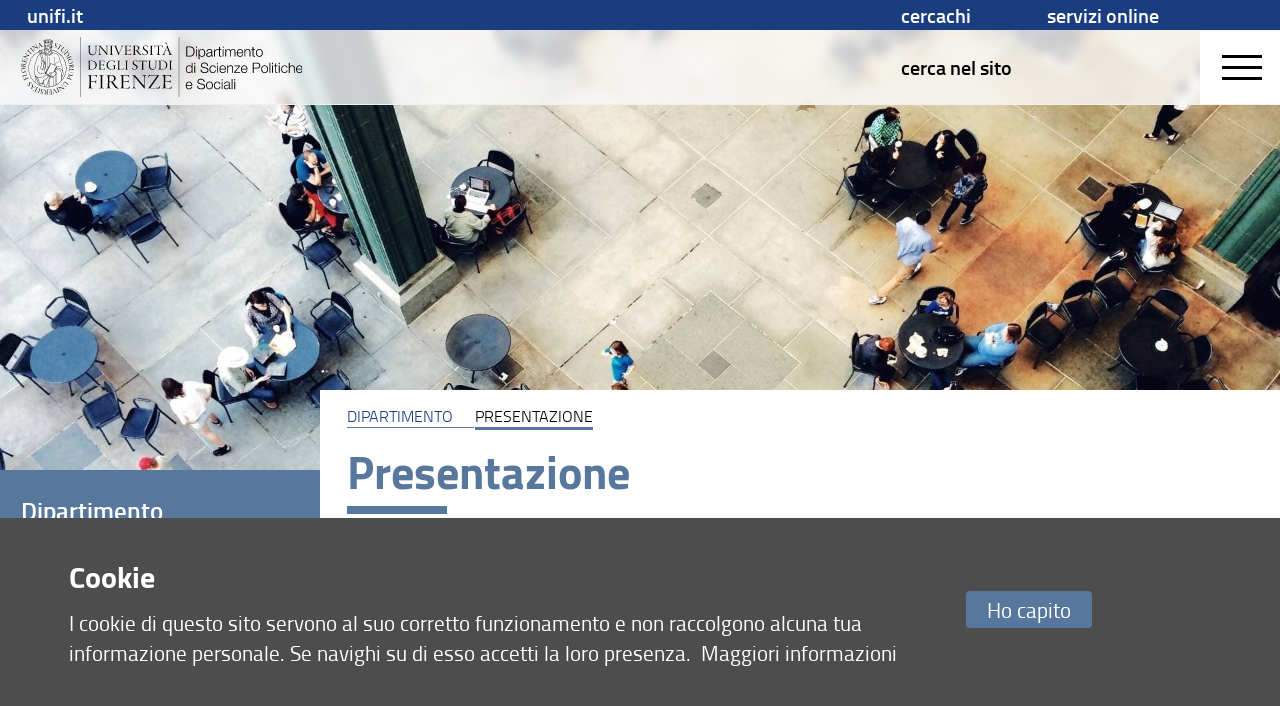

--- FILE ---
content_type: image/svg+xml
request_url: https://assets.unifi.it/prod/dsps.unifi.it/banner_nero.svg
body_size: 23521
content:
<?xml version="1.0" encoding="UTF-8"?>
<svg id="Livello_1" data-name="Livello 1" xmlns="http://www.w3.org/2000/svg" xmlns:xlink="http://www.w3.org/1999/xlink" viewBox="0 0 266.82 56.69">
  <defs>
    <style>
      .cls-1 {
        fill: none;
      }

      .cls-2 {
        clip-path: url(#clippath-1);
      }

      .cls-3 {
        clip-path: url(#clippath);
      }
    </style>
    <clipPath id="clippath">
      <rect class="cls-1" y="0" width="266.82" height="56.69"/>
    </clipPath>
    <clipPath id="clippath-1">
      <rect class="cls-1" y="0" width="266.82" height="56.69"/>
    </clipPath>
  </defs>
  <g class="cls-3">
    <path d="M160,8.93c1.46.04,2.56.45,3.3,1.23.74.78,1.11,1.97,1.11,3.56s-.37,2.78-1.11,3.57c-.74.78-1.84,1.19-3.3,1.23h-3.32v-9.59h3.32ZM159.54,17.74c.69,0,1.28-.07,1.78-.22.5-.15.91-.38,1.23-.7.32-.32.56-.74.71-1.25.15-.51.23-1.12.23-1.84s-.08-1.33-.23-1.84c-.15-.51-.39-.93-.71-1.25-.32-.32-.73-.56-1.23-.71-.5-.15-1.09-.22-1.78-.22h-1.95v8.03h1.95Z"/>
    <path d="M166.58,10.29h-.85v-1.36h.85v1.36ZM166.58,18.52h-.85v-6.93h.85v6.93Z"/>
    <path d="M168.98,11.59v1.32h.03c.2-.48.52-.86.96-1.12.44-.26.95-.4,1.51-.4.53,0,.99.1,1.38.3.39.2.71.46.97.8.26.34.45.73.58,1.17.12.44.19.91.19,1.4s-.06.96-.19,1.4c-.13.44-.32.83-.58,1.17-.26.34-.59.6-.97.79-.39.19-.85.29-1.38.29-.25,0-.5-.03-.75-.09-.25-.06-.48-.16-.7-.28-.22-.12-.4-.28-.57-.47-.17-.19-.29-.41-.38-.66h-.03v3.87h-.85v-9.48h.78ZM173.62,13.99c-.09-.35-.22-.67-.4-.95-.18-.28-.42-.5-.71-.68-.29-.17-.63-.26-1.04-.26-.46,0-.85.08-1.17.24-.31.16-.56.38-.75.65s-.32.58-.4.94c-.08.36-.11.74-.11,1.13,0,.36.04.71.13,1.07.09.35.22.67.42.95.19.28.44.5.75.68.31.18.69.26,1.13.26.4,0,.75-.09,1.04-.26.29-.17.52-.4.71-.68.18-.28.32-.59.4-.95.09-.35.13-.71.13-1.07s-.04-.71-.13-1.07"/>
    <path d="M176.08,12.66c.14-.29.34-.54.58-.72.25-.19.54-.33.87-.42.33-.09.7-.14,1.1-.14.31,0,.61.03.91.09.31.06.58.17.82.33.24.16.44.39.59.68.15.29.23.67.23,1.14v3.68c0,.34.17.51.5.51.1,0,.19-.02.27-.05v.71c-.1.02-.19.03-.26.04-.08,0-.17.01-.29.01-.21,0-.39-.03-.52-.09-.13-.06-.23-.14-.3-.25-.07-.11-.12-.24-.14-.38-.02-.15-.03-.31-.03-.49h-.03c-.15.22-.31.42-.46.6-.16.18-.33.32-.52.44-.19.12-.41.21-.66.27-.25.06-.54.09-.88.09-.32,0-.62-.04-.91-.11-.28-.08-.53-.2-.74-.36-.21-.17-.38-.38-.5-.63-.12-.26-.18-.56-.18-.91,0-.48.11-.86.32-1.13.22-.27.5-.48.85-.62.35-.14.75-.24,1.19-.3.44-.06.89-.11,1.35-.17.18-.02.34-.04.47-.07.14-.03.25-.07.34-.14.09-.07.16-.16.21-.27.05-.12.07-.27.07-.46,0-.29-.05-.52-.14-.7-.09-.18-.22-.33-.39-.44-.17-.11-.36-.18-.58-.22-.22-.04-.45-.06-.71-.06-.54,0-.98.13-1.32.38-.34.26-.52.66-.54,1.23h-.84c.03-.4.11-.75.25-1.05M180.31,14.73c-.05.1-.16.17-.31.22-.15.04-.29.08-.4.09-.36.06-.73.12-1.11.17s-.73.12-1.04.22c-.31.1-.57.24-.77.42-.2.18-.3.45-.3.79,0,.22.04.41.13.57.09.17.2.31.34.43.14.12.31.21.5.28.19.06.38.09.58.09.32,0,.63-.05.93-.15.3-.1.55-.24.77-.43.22-.19.39-.42.52-.68.13-.27.19-.57.19-.91v-1.1h-.03Z"/>
    <path d="M183.66,11.59v1.62h.03c.21-.56.55-1,1-1.3.45-.3.99-.44,1.62-.42v.85c-.39-.02-.73.03-1.05.16-.31.12-.58.29-.81.52-.23.22-.4.49-.53.8-.13.31-.19.65-.19,1.01v3.69h-.85v-6.93h.78Z"/>
    <path d="M189.86,11.59v.71h-1.41v4.67c0,.28.04.49.11.65.08.16.27.24.57.26.24,0,.48-.01.73-.04v.71c-.13,0-.25,0-.38.01-.13,0-.25.01-.38.01-.56,0-.96-.11-1.18-.33-.22-.22-.33-.62-.32-1.22v-4.74h-1.21v-.71h1.21v-2.08h.85v2.08h1.41Z"/>
    <path d="M191.94,10.29h-.85v-1.36h.85v1.36ZM191.94,18.52h-.85v-6.93h.85v6.93Z"/>
    <path d="M194.35,11.59v1.17h.04c.22-.43.52-.77.88-1.01.36-.24.82-.36,1.39-.36.46,0,.87.11,1.24.34.37.22.62.56.74,1.02.21-.46.51-.8.91-1.02.4-.22.83-.34,1.29-.34,1.53,0,2.3.81,2.3,2.43v4.7h-.85v-4.66c0-.57-.12-1.01-.36-1.31-.24-.3-.67-.45-1.28-.45-.37,0-.67.07-.91.21-.24.14-.43.32-.58.56-.14.23-.24.5-.3.8-.06.3-.09.61-.09.93v3.92h-.85v-4.7c0-.23-.02-.45-.07-.67-.05-.21-.13-.39-.24-.55-.11-.16-.26-.28-.45-.37-.19-.09-.42-.13-.68-.13-.36,0-.67.06-.93.19-.26.13-.48.31-.64.54-.17.23-.29.5-.37.81-.08.31-.12.65-.12,1.01v3.87h-.85v-6.93h.78Z"/>
    <path d="M205.38,16.23c.09.33.22.62.41.88.19.26.43.47.71.64.29.17.63.25,1.03.25.62,0,1.1-.16,1.45-.48.35-.32.59-.75.73-1.29h.84c-.18.79-.51,1.4-.99,1.83s-1.16.64-2.04.64c-.55,0-1.02-.1-1.42-.29-.4-.19-.72-.46-.97-.79-.25-.33-.44-.72-.56-1.17-.12-.44-.18-.91-.18-1.4,0-.46.06-.9.18-1.34.12-.44.31-.83.56-1.17.25-.35.57-.62.97-.83.4-.21.87-.32,1.42-.32s1.03.11,1.42.34c.39.22.71.52.96.88.25.36.42.78.53,1.25.11.47.15.95.14,1.43h-5.33c0,.3.04.62.13.95M209.57,13.64c-.1-.29-.25-.56-.44-.78-.19-.23-.42-.41-.68-.55-.27-.14-.57-.21-.91-.21s-.66.07-.93.21c-.27.14-.5.32-.68.55-.19.23-.34.49-.45.79-.11.3-.19.61-.22.92h4.49c0-.32-.07-.63-.17-.93"/>
    <path d="M212.56,11.59v1.19h.03c.16-.42.45-.76.86-1.01s.86-.38,1.36-.38.89.06,1.21.19c.33.12.59.3.79.53.2.23.34.51.42.84.08.33.12.7.12,1.12v4.46h-.85v-4.33c0-.29-.03-.57-.08-.83-.05-.26-.15-.48-.28-.66-.13-.19-.32-.34-.54-.44-.23-.11-.51-.16-.85-.16s-.64.06-.91.18c-.26.12-.49.29-.67.5-.18.21-.33.46-.43.75-.1.29-.16.61-.17.95v4.04h-.85v-6.93h.85Z"/>
    <path d="M221.69,11.59v.71h-1.41v4.67c0,.28.04.49.11.65.08.16.27.24.57.26.24,0,.48-.01.73-.04v.71c-.13,0-.25,0-.38.01-.13,0-.25.01-.38.01-.56,0-.96-.11-1.18-.33-.22-.22-.33-.62-.32-1.22v-4.74h-1.21v-.71h1.21v-2.08h.85v2.08h1.41Z"/>
    <path d="M227.24,11.68c.41.2.75.46,1.03.79.28.33.49.72.63,1.16.14.44.21.92.21,1.42s-.07.97-.21,1.42c-.14.44-.35.83-.63,1.16s-.62.59-1.03.79c-.41.19-.88.29-1.4.29s-1-.1-1.4-.29c-.41-.19-.75-.45-1.03-.79-.28-.33-.49-.72-.63-1.16-.14-.44-.21-.92-.21-1.42s.07-.97.21-1.42c.14-.44.35-.83.63-1.16.28-.33.62-.6,1.03-.79.41-.2.88-.3,1.4-.3s1,.1,1.4.3M224.77,12.35c-.3.17-.56.4-.76.67-.2.28-.35.59-.46.95-.1.35-.15.71-.15,1.08s.05.73.15,1.08c.1.35.25.67.46.95.2.28.46.5.76.67.3.17.66.26,1.06.26s.76-.08,1.06-.26c.31-.17.56-.39.76-.67s.35-.59.46-.95c.1-.35.15-.71.15-1.08s-.05-.73-.15-1.08c-.1-.35-.26-.67-.46-.95s-.45-.5-.76-.67c-.3-.17-.66-.26-1.06-.26s-.76.09-1.06.26"/>
    <path d="M161.84,33.89v-1.32h-.03c-.09.22-.22.43-.4.62-.18.19-.37.35-.6.48-.22.13-.46.23-.72.3-.26.07-.51.11-.76.11-.53,0-.99-.1-1.38-.29-.39-.19-.71-.46-.97-.79-.26-.34-.45-.73-.58-1.17-.12-.44-.19-.91-.19-1.4s.06-.96.19-1.4c.12-.44.32-.83.58-1.17.26-.34.58-.6.97-.8.39-.2.85-.3,1.38-.3.26,0,.51.03.76.09.25.06.48.16.69.29.21.13.4.29.57.48.17.19.29.41.38.66h.03v-3.97h.85v9.59h-.78ZM157.2,31.49c.09.35.22.67.4.95.18.28.42.5.71.68.29.17.63.26,1.04.26.45,0,.82-.09,1.13-.26.31-.17.56-.4.75-.68.19-.28.33-.59.42-.95.08-.35.13-.71.13-1.07s-.04-.71-.13-1.07c-.09-.35-.22-.67-.42-.95-.19-.28-.44-.5-.75-.68-.31-.17-.69-.26-1.13-.26-.4,0-.75.09-1.04.26-.29.17-.52.4-.71.68-.18.28-.32.59-.4.95-.09.35-.13.71-.13,1.07s.04.71.13,1.07"/>
    <path d="M165.09,25.65h-.85v-1.36h.85v1.36ZM165.09,33.89h-.85v-6.93h.85v6.93Z"/>
    <path d="M171.26,31.97c.16.33.38.6.66.79.28.2.62.34,1,.42.39.09.8.13,1.24.13.25,0,.52-.04.82-.11.29-.07.57-.19.82-.34.26-.16.47-.36.64-.6.17-.25.25-.54.25-.89,0-.27-.06-.5-.18-.7-.12-.2-.28-.36-.47-.5-.19-.13-.4-.24-.64-.33-.23-.09-.46-.15-.68-.21l-2.14-.52c-.28-.07-.55-.16-.81-.27-.26-.11-.49-.25-.69-.43-.2-.18-.35-.4-.48-.66-.12-.26-.18-.58-.18-.95,0-.23.04-.51.13-.82.09-.31.26-.61.5-.89.25-.28.59-.51,1.01-.7.43-.19.98-.29,1.65-.29.47,0,.93.06,1.36.19.43.13.81.31,1.13.56.32.25.58.56.77.93.19.37.29.8.29,1.3h-.91c-.02-.37-.1-.69-.25-.96-.15-.27-.34-.5-.58-.68-.24-.18-.51-.32-.82-.42-.31-.09-.63-.14-.97-.14-.31,0-.62.03-.91.1-.29.07-.55.17-.77.32-.22.15-.4.34-.53.58-.13.24-.2.54-.2.9,0,.22.04.42.11.58.08.17.18.31.32.42.14.12.29.21.46.28.17.07.36.13.56.18l2.34.58c.34.09.66.2.96.33.3.13.57.29.79.48.23.19.41.43.54.7.13.28.2.61.2,1.01,0,.11-.01.25-.03.43-.02.18-.08.37-.16.57-.09.2-.21.41-.36.61-.16.21-.37.39-.65.56-.27.17-.61.3-1.01.4-.4.1-.89.15-1.45.15s-1.09-.07-1.57-.19c-.48-.13-.9-.33-1.24-.6-.34-.27-.6-.61-.79-1.03-.18-.42-.26-.93-.24-1.52h.91c0,.49.07.9.23,1.24"/>
    <path d="M183.15,27.91c-.31-.3-.75-.44-1.32-.44-.4,0-.76.09-1.06.26-.3.17-.56.39-.76.67-.2.28-.35.59-.46.95-.1.35-.15.71-.15,1.08s.05.73.15,1.08c.1.35.25.67.46.95.2.28.46.5.76.67.3.17.66.26,1.06.26.26,0,.51-.05.74-.15.23-.1.44-.23.62-.41.18-.17.33-.38.44-.62.12-.24.19-.51.21-.79h.85c-.12.84-.43,1.5-.93,1.97-.5.47-1.15.7-1.93.7-.53,0-1-.1-1.4-.29-.41-.19-.75-.45-1.03-.78-.28-.33-.49-.72-.63-1.16-.14-.44-.21-.91-.21-1.42s.07-.97.21-1.42c.14-.44.35-.83.63-1.16.28-.33.62-.6,1.03-.79.41-.2.88-.3,1.4-.3.74,0,1.37.2,1.89.59.51.39.82.99.92,1.78h-.85c-.12-.52-.33-.93-.65-1.22"/>
    <path d="M186.73,25.65h-.85v-1.36h.85v1.36ZM186.73,33.89h-.85v-6.93h.85v6.93Z"/>
    <path d="M188.98,31.6c.09.33.22.62.41.88.19.26.43.47.71.64.29.17.63.26,1.03.26.62,0,1.1-.16,1.45-.48.35-.32.59-.75.73-1.29h.84c-.18.79-.51,1.4-.99,1.83s-1.16.64-2.04.64c-.55,0-1.02-.1-1.42-.29-.4-.19-.72-.46-.97-.79-.25-.33-.44-.72-.56-1.17-.12-.44-.18-.91-.18-1.4,0-.46.06-.9.18-1.34.12-.44.31-.83.56-1.17.25-.34.57-.62.97-.83.4-.21.87-.32,1.42-.32s1.03.11,1.42.34c.39.23.71.52.96.88s.42.78.53,1.25c.11.47.15.95.14,1.43h-5.33c0,.3.04.62.13.95M193.17,29.01c-.1-.3-.25-.56-.44-.79-.19-.23-.42-.41-.68-.55-.27-.14-.57-.21-.91-.21s-.66.07-.93.21c-.27.14-.5.32-.68.55-.19.23-.34.49-.45.79s-.19.61-.22.92h4.49c0-.32-.07-.63-.17-.93"/>
    <path d="M196.16,26.96v1.19h.03c.16-.42.45-.76.86-1.01.41-.25.86-.38,1.36-.38s.89.06,1.21.19c.33.13.59.3.79.53.2.23.34.51.42.84.08.33.12.7.12,1.12v4.46h-.85v-4.32c0-.3-.03-.57-.08-.83-.05-.25-.15-.48-.28-.66-.13-.19-.32-.34-.54-.44-.23-.11-.51-.16-.85-.16s-.64.06-.91.18c-.26.12-.49.29-.67.5-.18.21-.33.46-.43.75-.1.29-.16.61-.17.95v4.04h-.85v-6.93h.85Z"/>
    <polygon points="207.72 33.17 207.72 33.89 201.93 33.89 201.93 33.2 206.46 27.67 202.24 27.67 202.24 26.96 207.53 26.96 207.53 27.56 202.95 33.17 207.72 33.17"/>
    <path d="M209.38,31.6c.09.33.22.62.41.88.19.26.43.47.71.64.29.17.63.26,1.03.26.62,0,1.1-.16,1.45-.48.35-.32.59-.75.73-1.29h.84c-.18.79-.51,1.4-.99,1.83s-1.16.64-2.04.64c-.55,0-1.02-.1-1.42-.29-.4-.19-.72-.46-.97-.79-.25-.33-.44-.72-.56-1.17-.12-.44-.18-.91-.18-1.4,0-.46.06-.9.18-1.34.12-.44.31-.83.56-1.17.25-.34.57-.62.97-.83.4-.21.87-.32,1.42-.32s1.03.11,1.42.34c.39.23.71.52.96.88s.42.78.53,1.25c.11.47.15.95.14,1.43h-5.33c0,.3.04.62.13.95M213.57,29.01c-.1-.3-.25-.56-.44-.79-.19-.23-.42-.41-.68-.55-.27-.14-.57-.21-.91-.21s-.66.07-.93.21c-.27.14-.5.32-.68.55-.19.23-.34.49-.45.79s-.19.61-.22.92h4.49c0-.32-.07-.63-.17-.93"/>
    <path d="M223.87,24.3c.43,0,.82.06,1.17.18.35.12.65.3.9.54.25.24.44.53.58.87.13.34.2.72.2,1.15s-.07.82-.2,1.16c-.13.34-.33.63-.58.87-.25.24-.55.42-.9.54-.35.12-.74.18-1.17.18h-3.34v4.11h-.91v-9.59h4.26ZM223.67,29c.64,0,1.15-.16,1.54-.48.39-.32.59-.82.59-1.48s-.2-1.15-.59-1.48c-.39-.32-.91-.48-1.54-.48h-3.14v3.92h3.14Z"/>
    <path d="M232.25,27.05c.41.2.75.46,1.03.79.28.33.49.72.63,1.16.14.44.21.92.21,1.42s-.07.97-.21,1.42c-.14.44-.35.83-.63,1.16s-.62.59-1.03.78c-.41.19-.88.29-1.4.29s-1-.1-1.4-.29c-.41-.19-.75-.45-1.03-.78-.28-.33-.49-.72-.63-1.16-.14-.44-.21-.91-.21-1.42s.07-.97.21-1.42c.14-.44.35-.83.63-1.16.28-.33.62-.6,1.03-.79.41-.2.88-.3,1.4-.3s1,.1,1.4.3M229.78,27.72c-.3.17-.56.39-.76.67-.2.28-.35.59-.46.95-.1.35-.15.71-.15,1.08s.05.73.15,1.08c.1.36.25.67.46.95.2.28.46.5.76.67.3.17.66.26,1.06.26s.76-.09,1.06-.26c.31-.17.56-.39.76-.67.2-.28.35-.59.46-.95.1-.35.15-.71.15-1.08s-.05-.73-.15-1.08c-.1-.35-.26-.67-.46-.95s-.45-.5-.76-.67c-.3-.17-.66-.26-1.06-.26s-.76.09-1.06.26"/>
    <rect x="235.4" y="24.3" width=".85" height="9.59"/>
    <path d="M238.73,25.65h-.85v-1.36h.85v1.36ZM238.73,33.89h-.85v-6.93h.85v6.93Z"/>
    <path d="M243.1,26.96v.71h-1.41v4.67c0,.28.04.5.11.65.08.16.27.24.57.26.24,0,.48-.01.73-.04v.71c-.13,0-.25,0-.38.01-.13,0-.25.01-.38.01-.56,0-.96-.11-1.18-.33-.22-.22-.33-.62-.32-1.22v-4.74h-1.21v-.71h1.21v-2.08h.85v2.08h1.41Z"/>
    <path d="M245.18,25.65h-.85v-1.36h.85v1.36ZM245.18,33.89h-.85v-6.93h.85v6.93Z"/>
    <path d="M251.05,27.91c-.31-.3-.75-.44-1.32-.44-.4,0-.76.09-1.06.26-.3.17-.56.39-.76.67-.2.28-.35.59-.46.95-.1.35-.15.71-.15,1.08s.05.73.15,1.08c.1.35.25.67.46.95.2.28.46.5.76.67.3.17.66.26,1.06.26.26,0,.51-.05.74-.15.23-.1.44-.23.62-.41.18-.17.33-.38.44-.62.12-.24.19-.51.21-.79h.85c-.12.84-.43,1.5-.93,1.97-.5.47-1.15.7-1.93.7-.53,0-1-.1-1.4-.29-.41-.19-.75-.45-1.03-.78-.28-.33-.49-.72-.63-1.16-.14-.44-.21-.91-.21-1.42s.07-.97.21-1.42c.14-.44.35-.83.63-1.16.28-.33.62-.6,1.03-.79.41-.2.88-.3,1.4-.3.74,0,1.37.2,1.89.59.51.39.82.99.92,1.78h-.85c-.12-.52-.33-.93-.65-1.22"/>
    <path d="M254.61,24.3v3.85h.03c.16-.42.45-.76.86-1.01.41-.26.86-.38,1.36-.38s.89.06,1.21.19c.33.12.59.3.79.53.2.23.34.51.42.84.08.33.12.7.12,1.11v4.46h-.85v-4.32c0-.3-.03-.57-.08-.83-.05-.25-.15-.48-.28-.66-.13-.19-.32-.34-.54-.44-.23-.11-.51-.16-.85-.16s-.64.06-.91.18c-.26.12-.49.29-.67.5-.18.21-.33.46-.43.75-.1.29-.16.61-.17.95v4.04h-.85v-9.59h.85Z"/>
    <path d="M261.61,31.6c.08.33.22.62.41.88.19.26.42.47.71.64.29.17.63.26,1.03.26.62,0,1.1-.16,1.45-.48.35-.32.59-.75.73-1.29h.85c-.18.79-.51,1.4-.99,1.83s-1.16.64-2.04.64c-.55,0-1.02-.1-1.42-.29-.4-.19-.72-.46-.97-.79-.25-.33-.44-.72-.56-1.17-.12-.44-.18-.91-.18-1.4,0-.46.06-.9.18-1.34.12-.44.31-.83.56-1.17.25-.34.57-.62.97-.83.4-.21.87-.32,1.42-.32s1.03.11,1.42.34c.39.23.71.52.96.88s.42.78.53,1.25c.11.47.15.95.14,1.43h-5.33c0,.3.04.62.13.95M265.8,29.01c-.1-.3-.25-.56-.44-.79-.19-.23-.42-.41-.68-.55-.27-.14-.57-.21-.91-.21s-.66.07-.93.21c-.27.14-.5.32-.68.55-.19.23-.34.49-.45.79s-.19.61-.22.92h4.48c-.01-.32-.07-.63-.17-.93"/>
    <path d="M157.14,46.97c.09.33.22.62.41.88.19.26.43.47.71.64.29.17.63.26,1.03.26.62,0,1.1-.16,1.45-.48.35-.32.59-.75.73-1.29h.84c-.18.79-.51,1.4-.99,1.83-.48.43-1.16.64-2.04.64-.55,0-1.02-.1-1.42-.29-.4-.19-.72-.46-.97-.79-.25-.34-.44-.72-.56-1.17-.12-.44-.18-.91-.18-1.4,0-.46.06-.9.18-1.34.12-.44.31-.83.56-1.17.25-.35.57-.62.97-.83.4-.21.87-.32,1.42-.32s1.03.11,1.42.34c.39.22.71.52.96.88.25.36.42.78.53,1.25.11.47.15.95.14,1.43h-5.33c0,.3.04.62.13.95M161.33,44.38c-.1-.3-.25-.56-.44-.79-.19-.23-.42-.41-.68-.55-.27-.14-.57-.21-.91-.21s-.66.07-.93.21c-.27.14-.5.32-.68.55-.19.23-.34.49-.45.79-.11.3-.19.61-.22.92h4.49c0-.32-.07-.63-.17-.93"/>
    <path d="M168.04,47.34c.16.33.38.6.66.79.28.2.62.34,1,.42.39.09.8.13,1.24.13.25,0,.52-.04.82-.11.29-.07.57-.18.82-.34.26-.16.47-.36.64-.6.17-.25.25-.54.25-.89,0-.27-.06-.5-.18-.7-.12-.2-.28-.36-.47-.5-.19-.13-.4-.24-.64-.33-.23-.09-.46-.15-.68-.21l-2.14-.52c-.28-.07-.55-.16-.81-.27-.26-.11-.49-.25-.69-.43-.2-.18-.35-.4-.48-.66s-.18-.58-.18-.95c0-.23.04-.51.13-.82.09-.31.26-.61.5-.89.25-.28.59-.51,1.01-.7.43-.19.98-.29,1.65-.29.47,0,.93.06,1.36.19.43.13.81.31,1.13.57.32.25.58.56.77.93.19.37.29.8.29,1.3h-.91c-.02-.37-.1-.69-.25-.96-.15-.27-.34-.5-.58-.68-.24-.18-.51-.32-.82-.42-.31-.09-.63-.14-.97-.14-.31,0-.62.03-.91.1-.29.07-.55.17-.77.32-.22.15-.4.34-.53.58-.13.24-.2.54-.2.9,0,.22.04.42.11.58.08.17.18.31.32.42.14.12.29.21.46.28.17.07.36.13.56.17l2.34.58c.34.09.66.2.96.33.3.13.57.29.79.48.23.19.41.43.54.7.13.28.2.61.2,1.01,0,.11-.01.25-.03.43-.02.18-.08.37-.16.57-.09.2-.21.4-.36.61-.16.21-.37.39-.65.56-.27.17-.61.3-1.01.4s-.89.15-1.45.15-1.09-.06-1.57-.19c-.48-.13-.9-.33-1.24-.6-.34-.27-.6-.61-.79-1.03-.18-.42-.26-.93-.24-1.52h.91c0,.49.07.9.23,1.23"/>
    <path d="M180.01,42.42c.41.2.75.46,1.03.79.28.33.49.72.63,1.16.14.44.21.91.21,1.42s-.07.97-.21,1.42c-.14.44-.35.83-.63,1.16-.28.33-.62.59-1.03.79-.41.19-.88.29-1.4.29s-1-.1-1.4-.29c-.41-.19-.75-.45-1.03-.79-.28-.33-.49-.72-.63-1.16-.14-.44-.21-.91-.21-1.42s.07-.97.21-1.42c.14-.44.35-.83.63-1.16.28-.33.62-.6,1.03-.79.41-.2.88-.3,1.4-.3s1,.1,1.4.3M177.55,43.09c-.3.17-.56.39-.76.67-.2.28-.35.59-.46.95-.1.35-.15.71-.15,1.08s.05.73.15,1.08c.1.35.25.67.46.95.2.28.46.5.76.67.3.17.66.26,1.06.26s.76-.09,1.06-.26c.31-.17.56-.39.76-.67.2-.28.35-.59.46-.95.1-.35.15-.71.15-1.08s-.05-.73-.15-1.08c-.1-.35-.26-.67-.46-.95-.2-.28-.45-.5-.76-.67-.3-.17-.66-.26-1.06-.26s-.76.09-1.06.26"/>
    <path d="M187.39,43.28c-.31-.3-.75-.44-1.32-.44-.4,0-.76.09-1.06.26-.3.17-.56.39-.76.67-.2.28-.35.59-.46.95-.1.35-.15.71-.15,1.08s.05.73.15,1.08c.1.35.25.67.46.95.2.28.46.5.76.67.3.17.66.26,1.06.26.26,0,.51-.05.74-.15.23-.1.44-.23.62-.41.18-.18.33-.38.44-.62.12-.24.19-.51.21-.79h.85c-.12.84-.43,1.5-.93,1.97-.5.47-1.15.7-1.93.7-.53,0-1-.1-1.4-.29-.41-.19-.75-.45-1.03-.78-.28-.33-.49-.72-.63-1.16-.14-.44-.21-.92-.21-1.42s.07-.97.21-1.42c.14-.44.35-.83.63-1.16.28-.33.62-.59,1.03-.79.41-.2.88-.3,1.4-.3.74,0,1.37.2,1.89.59.51.39.82.99.92,1.78h-.85c-.12-.52-.33-.93-.65-1.22"/>
    <path d="M190.98,41.02h-.85v-1.36h.85v1.36ZM190.98,49.26h-.85v-6.93h.85v6.93Z"/>
    <path d="M192.78,43.4c.14-.3.34-.54.58-.73.25-.19.54-.33.87-.42.33-.09.7-.13,1.1-.13.31,0,.61.03.91.09.31.06.58.17.82.33.24.16.44.39.59.68.15.29.23.67.23,1.14v3.68c0,.34.17.51.5.51.1,0,.19-.02.27-.05v.71c-.1.02-.19.03-.26.04-.08,0-.17.01-.29.01-.21,0-.39-.03-.52-.09-.13-.06-.23-.14-.3-.25-.07-.11-.12-.23-.14-.38-.02-.15-.03-.31-.03-.49h-.03c-.15.22-.31.42-.46.6-.16.17-.33.32-.52.43-.19.12-.41.21-.66.27-.25.06-.54.09-.88.09-.32,0-.62-.04-.91-.12-.28-.08-.53-.2-.74-.36-.21-.17-.38-.38-.5-.63-.12-.26-.18-.56-.18-.91,0-.48.11-.86.32-1.14.22-.27.5-.48.85-.62.35-.14.75-.24,1.19-.3.44-.06.89-.11,1.35-.17.18-.02.34-.04.47-.07.14-.03.25-.07.34-.14.09-.07.16-.16.21-.28.05-.12.07-.27.07-.46,0-.29-.05-.52-.14-.7s-.22-.33-.39-.44c-.17-.11-.36-.18-.58-.22-.22-.04-.45-.06-.71-.06-.54,0-.98.13-1.32.38-.34.26-.52.66-.54,1.23h-.84c.03-.4.11-.75.25-1.05M197,45.47c-.05.1-.16.17-.31.22-.15.05-.29.08-.4.09-.36.06-.73.12-1.11.17-.38.05-.73.12-1.04.22-.31.1-.57.24-.77.42-.2.18-.3.44-.3.78,0,.22.04.41.13.57.09.16.2.31.34.43.14.12.31.21.5.28.19.06.38.09.58.09.32,0,.63-.05.93-.15.3-.1.55-.24.77-.43.22-.19.39-.42.52-.68.13-.27.19-.57.19-.91v-1.1h-.03Z"/>
    <rect x="199.58" y="39.67" width=".85" height="9.59"/>
    <path d="M202.91,41.02h-.85v-1.36h.85v1.36ZM202.91,49.26h-.85v-6.93h.85v6.93Z"/>
  </g>
  <rect x="149.55" y="0" width=".33" height="56.69"/>
  <rect x="56.43" y="0" width=".33" height="56.69"/>
  <g class="cls-2">
    <path d="M63.49,8.17c.34,0,.86.06,1.32.06s.78-.06,1.14-.06c.15,0,.3.04.3.11,0,.11-.19.11-.3.15-.71.15-.71.56-.73,1.23-.02,1.16-.02,1.86-.02,2.7v.91c0,1.31.28,1.99.75,2.5.54.58,1.42.82,2.11.82,1.86,0,2.8-1.04,2.8-3.93v-1.21c0-2.54-.07-2.8-.49-2.93-.13-.04-.26-.06-.39-.09-.13-.02-.26-.09-.26-.15,0-.08.11-.11.28-.11.3,0,.58.06,1.03.06.3,0,.69-.04,1.05-.04.19,0,.33.02.33.09s-.09.13-.32.17c-.58.15-.71.39-.75.97-.06.9-.07,1.83-.07,2.76-.02,2-.22,3.19-1.08,4.01-.75.75-1.68.97-2.44.97-.95,0-1.73-.19-2.33-.61-.89-.67-1.25-1.57-1.25-3.54-.02-1.21,0-2.5-.04-3.65-.02-.63-.13-.76-.65-.9-.07-.02-.37-.09-.37-.17,0-.13.24-.11.39-.11"/>
    <path d="M73.56,8.15c.35,0,.93.08,1.62.08.07,0,.21.15.34.32.89,1.16,4.38,5.15,5.67,6.58.06.06.09,0,.09-.06,0-.5,0-4.38-.02-5.56-.02-.8-.24-.93-.95-1.06-.17-.02-.3-.09-.3-.17,0-.09.17-.11.32-.11.26,0,.78.06,1.12.06.39,0,.71-.06,1.04-.06.21,0,.3.04.3.11s-.15.15-.32.19c-.56.15-.69.47-.73.82-.06.6-.09,3.52-.09,4.81s-.04,1.86,0,2.57c.02.28-.02.43-.13.43-.07,0-.24-.17-.48-.47-.24-.3-4.12-4.98-6.06-7.2-.04-.04-.13-.06-.13,0v5.67c0,1.18.13,1.42.91,1.57.21.04.34.11.34.17,0,.08-.04.11-.34.11-.24,0-.75-.07-1.19-.07s-.88.07-1.01.07-.35,0-.35-.13c0-.08.19-.13.33-.15.63-.11.76-.37.84-1.27.04-.63.13-4.85.13-5.7,0-.75-.07-.9-.22-1.03-.2-.17-.43-.2-.71-.26-.22-.04-.32-.09-.32-.15,0-.08.11-.11.3-.11"/>
    <path d="M84.34,8.17c.41,0,.76.06,1.23.06.37,0,1.06-.06,1.32-.06.11,0,.28.04.28.11s-.11.13-.32.17c-.5.09-.63.26-.65.73-.04.71-.06,2.26-.06,3.19,0,2.01-.02,3.15.02,3.54.04.47.15.63.78.75.17.06.26.09.26.17,0,.09-.17.11-.33.11-.22,0-.91-.06-1.34-.06-.37,0-.86.07-1.21.07-.15,0-.3-.04-.3-.11s.11-.13.32-.17c.54-.07.73-.32.75-1.08.02-.8.02-2.01.02-3.21,0-1.46-.02-3.24-.04-3.39-.06-.39-.35-.48-.75-.56-.13-.02-.26-.09-.26-.15,0-.09.17-.11.28-.11"/>
    <path d="M88.2,8.17c.24,0,.93.06,1.25.06.49,0,.82-.06,1.1-.06.19,0,.34.04.34.11,0,.06-.13.13-.3.15-.45.07-.47.22-.43.45.02.13.13.37.24.65.3.76,1.96,4.96,2.35,5.84.06.07.09.07.11.04.24-.49,2.07-4.74,2.31-5.39.21-.52.37-.88.37-1.17,0-.26-.24-.32-.71-.41-.15-.04-.26-.09-.26-.15,0-.08.11-.11.34-.11.21,0,.71.06,1.16.06.49,0,.65-.04.93-.04.2,0,.28.04.28.09s-.06.13-.28.17c-.48.09-.82.34-1.29,1.27-.28.58-1.18,2.67-2.56,5.83-.28.67-.48,1.14-.56,1.38-.04.13-.11.28-.19.28s-.11-.07-.17-.24c-.5-1.44-2.72-6.95-3.15-7.81-.2-.45-.5-.63-.86-.71-.19-.04-.35-.09-.35-.19s.21-.09.32-.09"/>
    <path d="M99.46,8.22c.8,0,2.54-.04,3.13-.04.54,0,1.01-.02,1.14-.02.07,0,.13.13.15.22.02.15.07.8.11,1.06.02.15-.02.26-.09.26-.06,0-.11-.09-.17-.22-.28-.63-.52-.86-.75-.9-.24-.04-.3-.06-2.76-.06-.09,0-.15.04-.15.2,0,.76-.02,2.89,0,3.3,0,.08.04.15.11.15h1.6c.75,0,1.06-.07,1.21-.15.09-.06.21-.17.36-.54.04-.11.09-.22.17-.22.06,0,.07.07.07.26,0,.07-.07.63-.09.84-.02.22-.02.73,0,.84.02.13-.02.28-.07.28-.07,0-.11-.09-.21-.32-.09-.22-.19-.52-.41-.56-.22-.06-.65-.09-2.67-.09-.04,0-.11.06-.11.19-.02.45.04,2.72.06,3,.04.52.06.77.37.8.19.02.73.06,1.51.06,1.36,0,1.49-.08,1.72-.24.15-.13.35-.39.63-.88.08-.15.15-.24.21-.24.08,0,.09.13,0,.39-.06.15-.28.93-.32,1.12-.02.09-.15.21-.26.21-1.58,0-3.08-.06-4.42-.06-.49,0-1.12.06-1.29.06s-.37,0-.37-.11c0-.08.15-.13.3-.15.5-.09.73-.24.76-.8.06-.9.06-2.53.06-3.93v-2.48c0-.75-.22-.9-.73-1.01-.17-.04-.26-.09-.26-.15,0-.08.11-.13.22-.13.37,0,.88.06,1.23.06"/>
    <path d="M107.96,14.71c0,.99.06,1.31.07,1.42.02.3.24.45.65.52.13.02.3.07.3.15s-.17.13-.34.13c-.32,0-.88-.06-1.4-.06s-.8.06-1.08.06c-.22,0-.32-.06-.32-.11,0-.08.11-.13.32-.17.52-.09.67-.24.71-.75.06-.78.06-1.75.06-3.75s0-2.65-.02-3.02c-.02-.41-.15-.61-.73-.71-.15-.02-.28-.09-.28-.15,0-.07.17-.11.28-.11.21,0,.56.06,1.06.06.65,0,1.29-.07,1.94-.07.97,0,1.55.19,2.03.52.61.39.89,1.01.89,1.6,0,1.12-.76,1.79-1.7,2.09-.11.04-.11.09-.04.24.34.61,1.06,1.66,1.64,2.42.45.6.76.89,1.04,1.17.39.37.84.52,1.16.52.17,0,.13.11,0,.19-.13.07-.35.11-.71.11-.97,0-1.43-.43-2.05-1.08-.73-.78-1.77-2.44-2.09-2.87-.15-.17-.43-.28-.61-.32-.13-.02-.45-.04-.67-.04-.07,0-.13.13-.13.26v1.73ZM108.13,8.56s-.09.11-.11.37c-.02.22-.06,2.98-.06,3.21,0,.07.04.28.13.28.22.02.52.02.82.02.56-.02,1.01-.17,1.32-.35.41-.26.82-.76.82-1.53,0-.56-.19-1.03-.5-1.4-.39-.43-.97-.71-1.7-.71-.15,0-.58.04-.73.11"/>
    <path d="M115.4,15.25c.15.5.37.9.71,1.16.45.35,1.04.47,1.4.47,1.16,0,1.83-.75,1.83-1.72s-.56-1.51-1.81-2.26c-1.06-.63-2.03-1.4-2.03-2.63,0-.67.32-1.36.89-1.77.52-.39,1.25-.56,1.88-.56.73,0,1.34.22,1.53.3.11.04.17.11.19.19,0,.39.07.84.11,1.04.04.2.02.34-.06.34s-.13-.09-.19-.28c-.15-.41-.34-.71-.61-.91-.34-.28-.78-.41-1.21-.41-.69,0-1.6.39-1.6,1.64,0,.73.47,1.25.93,1.59.54.35,1.03.67,1.57.99.56.37,1.47,1.02,1.47,2.18,0,1.58-1.46,2.56-2.95,2.56-.67,0-1.49-.17-1.98-.41-.19-.06-.22-.3-.28-.52-.02-.24-.07-.54-.11-1.01-.02-.17,0-.32.08-.32s.17.13.24.35"/>
    <path d="M122.26,8.17c.41,0,.76.06,1.23.06.37,0,1.06-.06,1.32-.06.11,0,.28.04.28.11s-.11.13-.32.17c-.5.09-.63.26-.65.73-.04.71-.06,2.26-.06,3.19,0,2.01-.02,3.15.02,3.54.04.47.15.63.78.75.17.06.26.09.26.17,0,.09-.17.11-.33.11-.22,0-.91-.06-1.34-.06-.37,0-.86.07-1.21.07-.15,0-.3-.04-.3-.11s.11-.13.32-.17c.54-.07.73-.32.75-1.08.02-.8.02-2.01.02-3.21,0-1.46-.02-3.24-.04-3.39-.06-.39-.35-.48-.75-.56-.13-.02-.26-.09-.26-.15,0-.09.17-.11.28-.11"/>
    <path d="M126.49,7.98c.06-.04.09,0,.17.08.06.06.26.09.47.11.2.02,1.71.06,3.24.06h2.52c.67,0,.93-.04,1.18-.13.09-.06.19-.11.22-.08.04.04.04.09.02.17-.06.11-.11.73-.09,1.36,0,.21-.04.35-.11.35-.06,0-.11-.13-.13-.22-.04-.19-.19-.71-.28-.84-.11-.15-.15-.22-.62-.22h-2.18c-.07,0-.11.17-.11.24l-.04,4.9c0,.82,0,1.81.06,2.24.06.41.26.56.75.65.21.04.32.11.32.19s-.22.11-.35.11c-.45,0-.76-.07-1.32-.07-.76,0-1.1.07-1.32.07-.26,0-.35-.06-.35-.11,0-.07.13-.13.32-.17.69-.09.78-.26.8-.97.06-1.4.09-6.69.09-6.84,0-.07-.02-.22-.09-.24h-1.17c-.61,0-1.06.02-1.25.04-.28.04-.5.22-.65.97-.04.17-.09.26-.15.26-.07,0-.11-.11-.11-.28,0-.3.15-.93.15-1.42,0-.09.02-.17.06-.21"/>
    <path d="M138.8,8.02c.02.06.21.69.39,1.17.9,2.35,1.57,3.9,2.65,6.51.28.65.54.9,1.1.99.17.04.28.11.28.17,0,.07-.11.11-.3.11-.41,0-.71-.08-1.47-.09-.54,0-.91.08-1.19.08-.17,0-.32-.04-.32-.11,0-.09.17-.15.34-.17.49-.09.71-.24.54-.63-.15-.34-.52-1.33-1.03-2.56-.04-.09-.17-.17-.22-.17-.34-.02-2.52-.02-2.78,0-.06,0-.13.06-.19.17-.22.5-.6,1.4-.82,1.96-.19.5-.19.8-.06.97.09.17.3.21.6.28.15.04.24.09.24.15,0,.08-.11.11-.3.11-.3,0-.82-.08-1.29-.08-.39,0-.63.06-1.01.06-.15,0-.26-.04-.26-.11s.17-.13.32-.17c.75-.15.9-.5,1.32-1.38.41-.8,1.71-3.88,2.59-5.98.08-.17.08-.26.08-.41,0-.08.02-.13.06-.17.11-.09.37-.41.47-.65.04-.11.09-.17.15-.17.07,0,.09.06.11.13M137.57,5.39c.17.13.93,1.55,1.14,1.88.06.09.06.17.02.17s-.11-.04-.21-.11c-.58-.54-1.21-1.21-1.68-1.73-.11-.11-.13-.17-.13-.22s.07-.09.22-.09c.2,0,.52.04.63.11M139.52,12.75c-.63-1.64-1.06-2.65-1.25-3.11-.04-.11-.08-.15-.13-.02-.45.99-1.03,2.52-1.25,3.17-.02.08,0,.09.06.09.26.02.67.02,1.23.02.3,0,1.12,0,1.27-.02.07,0,.09-.07.07-.13"/>
    <path d="M63.55,30.72c-.16,0-.32-.04-.32-.11,0-.09.12-.12.3-.16.55-.07.64-.18.69-.64.04-.3.04-.8.04-3.12s0-3.01-.02-3.24c-.02-.48-.12-.71-.69-.76-.19-.04-.28-.09-.28-.16s.14-.12.25-.12c.07,0,.69.04,1.05.04.69,0,1.35-.14,2.04-.14,1.17,0,2.16.14,3.12.67,1.15.66,2.09,1.83,2.09,3.55,0,2.61-1.92,3.8-3.69,4.2-.46.11-1.03.11-1.31.11-.34,0-.62-.03-.99-.05-.44-.02-.83-.07-1.26-.07-.39,0-.89.02-1.01.02M65.48,22.68c-.09.03-.18.18-.18.34-.04.57-.07.9-.07,3.26,0,1.35.02,2.07.07,2.77.05.87.14.99.41,1.15.28.18.99.34,1.36.34.67,0,1.19-.12,1.61-.3.89-.44,2-1.44,2-3.55,0-1.12-.27-2.29-1.22-3.09-.78-.66-1.76-1.03-3.01-1.03-.39,0-.83.05-.97.11"/>
    <path d="M74.79,22.43c.76,0,2.41-.04,2.98-.04.51,0,.96-.02,1.08-.02.07,0,.12.12.14.21.02.14.07.76.11,1.01.02.14-.02.25-.09.25-.05,0-.11-.09-.16-.21-.27-.6-.5-.82-.71-.85-.23-.04-.28-.05-2.62-.05-.09,0-.14.04-.14.19,0,.73-.02,2.75,0,3.14,0,.07.04.14.11.14h1.53c.71,0,1.01-.07,1.15-.14.09-.05.19-.16.34-.51.04-.11.09-.21.16-.21.05,0,.07.07.07.25,0,.07-.07.6-.09.8-.02.21-.02.69,0,.8.02.12-.02.27-.07.27-.07,0-.11-.09-.19-.3-.09-.21-.18-.5-.39-.53-.21-.05-.62-.09-2.54-.09-.03,0-.11.05-.11.18-.02.43.03,2.59.05,2.86.04.5.05.73.36.76.18.02.69.05,1.44.05,1.29,0,1.42-.07,1.63-.23.14-.12.34-.37.6-.83.07-.14.14-.23.19-.23.07,0,.09.12,0,.37-.05.14-.27.89-.3,1.06-.02.09-.14.19-.25.19-1.51,0-2.93-.05-4.2-.05-.46,0-1.06.05-1.22.05s-.35,0-.35-.11c0-.07.14-.12.28-.14.48-.09.69-.23.73-.76.05-.85.05-2.41.05-3.74v-2.36c0-.71-.21-.85-.69-.96-.16-.04-.25-.09-.25-.14,0-.07.11-.12.21-.12.35,0,.83.05,1.17.05"/>
    <path d="M82.54,29.79c-.94-.8-1.45-1.93-1.45-3.16,0-1.36.57-2.59,1.86-3.55.64-.46,1.6-.92,3.21-.92.6,0,1.15.09,1.74.25.32.11.78.27.92.34.12.05.18.14.18.32,0,.07.11.74.14.92.05.25.02.41-.05.41-.11,0-.16-.11-.23-.28-.16-.39-.41-.73-.73-1.01-.5-.43-1.21-.69-2.11-.69-1.06,0-1.97.46-2.55,1.05-.69.66-1.22,1.77-1.22,3.05,0,1.76.87,2.85,1.6,3.39.62.48,1.49.76,2.13.76.67,0,1.45-.14,1.85-.5.12-.11.19-.48.19-.71,0-.3.04-1.1,0-1.51-.04-.46-.25-.59-.85-.67-.18-.02-.27-.09-.27-.14,0-.07.12-.12.41-.12.37,0,.76.03,1.12.03.26,0,.74-.05,1.03-.05.19,0,.35,0,.35.11,0,.07-.21.12-.3.16-.41.16-.5.25-.5.89,0,.59.09,1.52.09,1.68,0,.18.02.32-.11.37-.12.03-.41.18-.76.28-.6.21-1.42.44-2.18.44-1.44,0-2.64-.41-3.49-1.14"/>
    <path d="M91.38,22.38c.43,0,.83.05,1.15.05.46,0,.82-.05,1.15-.05.21,0,.32.03.32.11,0,.04-.14.12-.32.16-.51.11-.57.14-.57,1.47-.02.59-.04,4.45-.04,4.91,0,.53.02.89.14,1.08.16.23.39.28,1.6.28.73,0,1.08-.02,1.35-.07.27-.05.51-.25.96-.96.09-.14.14-.19.18-.19.07,0,.11.14-.02.44-.03.12-.39.94-.44,1.01-.09.11-.18.12-.25.12-.62,0-1.21-.04-1.93-.05-.57-.02-1.86-.04-2.36-.04-.42,0-.81.05-1.01.05-.16,0-.28-.02-.28-.09,0-.09.11-.11.21-.14.69-.12.75-.32.8-.73.05-.51.05-1.29.05-3.1s.02-2.68,0-3.1c0-.62-.14-.83-.73-.92-.18-.03-.27-.07-.27-.14,0-.05.16-.11.3-.11"/>
    <path d="M98.74,22.38c.39,0,.73.05,1.17.05.36,0,1.01-.05,1.26-.05.11,0,.27.03.27.11s-.11.12-.3.16c-.48.09-.6.25-.62.69-.04.67-.05,2.15-.05,3.03,0,1.92-.02,3,.02,3.37.04.44.14.6.75.71.16.05.25.09.25.16,0,.09-.16.11-.32.11-.21,0-.87-.05-1.28-.05-.36,0-.82.07-1.15.07-.14,0-.28-.03-.28-.11s.11-.12.3-.16c.51-.07.69-.3.71-1.03.02-.76.02-1.92.02-3.05,0-1.38-.02-3.09-.03-3.23-.05-.37-.34-.46-.71-.53-.12-.02-.25-.09-.25-.14,0-.09.16-.11.27-.11"/>
    <path d="M105.69,29.12c.14.48.36.85.67,1.1.42.34.99.44,1.33.44,1.1,0,1.74-.71,1.74-1.63s-.53-1.44-1.72-2.14c-1.01-.6-1.93-1.33-1.93-2.5,0-.64.3-1.29.85-1.68.5-.37,1.19-.53,1.79-.53.69,0,1.28.21,1.45.28.11.03.16.11.18.18,0,.37.07.8.11.99.03.19.02.32-.05.32s-.12-.09-.18-.27c-.14-.39-.32-.67-.58-.87-.32-.27-.75-.39-1.15-.39-.66,0-1.53.37-1.53,1.56,0,.69.44,1.19.89,1.51.51.34.97.64,1.49.94.53.35,1.4.98,1.4,2.07,0,1.51-1.38,2.43-2.8,2.43-.64,0-1.42-.16-1.88-.39-.18-.05-.21-.28-.27-.5-.02-.23-.07-.51-.11-.96-.02-.16,0-.3.07-.3s.16.12.23.34"/>
    <path d="M111.74,22.2c.05-.04.09,0,.16.07.05.05.25.09.44.11.19.02,1.63.05,3.09.05h2.39c.64,0,.89-.04,1.12-.12.09-.05.18-.11.21-.07.04.04.04.09.02.16-.05.11-.11.69-.09,1.3,0,.19-.04.34-.11.34-.05,0-.11-.12-.12-.21-.04-.18-.18-.67-.27-.8-.11-.14-.14-.21-.58-.21h-2.08c-.07,0-.11.16-.11.23l-.04,4.66c0,.78,0,1.72.05,2.13.05.39.25.53.71.62.2.03.3.11.3.18s-.21.11-.34.11c-.43,0-.73-.07-1.26-.07-.73,0-1.05.07-1.26.07-.25,0-.34-.05-.34-.11,0-.07.12-.12.3-.16.66-.09.74-.25.76-.92.05-1.33.09-6.37.09-6.51,0-.07-.02-.21-.09-.23h-1.12c-.58,0-1.01.02-1.19.03-.27.04-.48.21-.62.92-.04.16-.09.25-.14.25-.07,0-.11-.11-.11-.27,0-.28.14-.89.14-1.35,0-.09.02-.16.05-.19"/>
    <path d="M120.66,22.38c.32,0,.82.05,1.26.05s.74-.05,1.08-.05c.14,0,.28.03.28.11,0,.11-.18.11-.28.14-.67.14-.67.53-.69,1.17-.02,1.1-.02,1.77-.02,2.57v.87c0,1.24.27,1.9.71,2.38.51.55,1.35.78,2,.78,1.77,0,2.66-.99,2.66-3.74v-1.15c0-2.41-.07-2.66-.46-2.78-.12-.04-.25-.05-.37-.09-.12-.02-.25-.09-.25-.14,0-.07.11-.11.27-.11.28,0,.55.05.97.05.28,0,.66-.03.99-.03.18,0,.32.02.32.09s-.09.12-.3.16c-.55.14-.67.37-.71.92-.05.85-.07,1.74-.07,2.62-.02,1.9-.21,3.03-1.03,3.81-.71.71-1.6.92-2.32.92-.9,0-1.65-.18-2.22-.59-.85-.64-1.19-1.49-1.19-3.37-.02-1.15,0-2.38-.04-3.48-.02-.6-.12-.73-.62-.85-.07-.02-.35-.09-.35-.16,0-.12.23-.11.37-.11"/>
    <path d="M130.41,30.72c-.16,0-.32-.04-.32-.11,0-.09.12-.12.3-.16.55-.07.64-.18.69-.64.04-.3.04-.8.04-3.12s0-3.01-.02-3.24c-.02-.48-.12-.71-.69-.76-.2-.04-.28-.09-.28-.16s.14-.12.25-.12c.07,0,.69.04,1.05.04.69,0,1.35-.14,2.04-.14,1.17,0,2.16.14,3.12.67,1.15.66,2.09,1.83,2.09,3.55,0,2.61-1.92,3.8-3.69,4.2-.46.11-1.03.11-1.31.11-.34,0-.62-.03-.99-.05-.44-.02-.83-.07-1.26-.07-.39,0-.89.02-1.01.02M132.35,22.68c-.09.03-.18.18-.18.34-.04.57-.07.9-.07,3.26,0,1.35.02,2.07.07,2.77.05.87.14.99.41,1.15.28.18.99.34,1.36.34.67,0,1.19-.12,1.61-.3.89-.44,2-1.44,2-3.55,0-1.12-.27-2.29-1.22-3.09-.78-.66-1.76-1.03-3.01-1.03-.39,0-.83.05-.98.11"/>
    <path d="M140.48,22.38c.39,0,.73.05,1.17.05.35,0,1.01-.05,1.26-.05.11,0,.27.03.27.11s-.11.12-.3.16c-.48.09-.6.25-.62.69-.03.67-.05,2.15-.05,3.03,0,1.92-.02,3,.02,3.37.03.44.14.6.74.71.16.05.25.09.25.16,0,.09-.16.11-.32.11-.21,0-.87-.05-1.28-.05-.35,0-.82.07-1.15.07-.14,0-.28-.03-.28-.11s.11-.12.3-.16c.51-.07.69-.3.71-1.03.02-.76.02-1.92.02-3.05,0-1.38-.02-3.09-.04-3.23-.05-.37-.34-.46-.71-.53-.12-.02-.25-.09-.25-.14,0-.09.16-.11.27-.11"/>
    <path d="M71.73,37.89c.06.14.18.45.3.45.09,0,.08-.17.06-.4-.06-.38-.16-1.51-.16-1.76-.02-.16-.18-.17-.54-.17h-.11c-.34,0-.93,0-1.62.02-1.07.02-2.41.03-3.61.03-.41,0-.81-.02-1.2-.04-.39-.02-.79-.04-1.2-.04-.17,0-.27.04-.27.11,0,.1.1.14.29.19.74.16,1.09.32,1.12,1.1.04.86.04,1.78.03,3.05,0,.47,0,.99,0,1.57,0,2.18,0,4.24-.08,5.13-.08.88-.37,1.01-1.04,1.12-.4.1-.42.13-.42.19s.2.11.41.11c.03,0,.14,0,.29-.02.38-.02,1.03-.06,1.49-.06.33,0,.68.04,1.02.07.33.03.64.06.92.06.27,0,.4-.07.41-.14,0-.05-.05-.07-.29-.14h-.04c-.77-.16-1.16-.24-1.21-1.21-.05-.88-.05-3.42-.05-4.18,0-.09.09-.35.24-.35,2.98,0,3.43,0,3.79.11.3.09.55.44.65.93.11.32.18.34.19.34.03,0,.11,0,.11-.3,0-.13-.01-.32-.03-.53-.01-.23-.03-.46-.03-.63s.03-.41.05-.66c.03-.26.06-.54.06-.74,0-.17-.03-.27-.08-.27-.06,0-.08.06-.2.32-.24.61-.48.86-.9.92-.38.06-1.38.06-3.57.06-.18,0-.24-.16-.24-.27-.08-.85,0-4.74.03-5,.02-.08.1-.45.27-.45.57,0,2.9.03,3.64.05.83.03,1.12.47,1.53,1.41"/>
    <path d="M74.38,48.59c.25,0,.54-.03.85-.05.31-.03.63-.05.9-.05.36,0,.86.03,1.26.05.29.02.55.03.68.03.39,0,.43-.05.43-.11,0-.07-.11-.11-.34-.19-.93-.16-1.11-.42-1.17-1.12-.04-.41-.04-1.37-.03-2.96,0-.63,0-1.35,0-2.17,0-1.27.02-3.55.08-4.62.03-.72.25-.96.99-1.1.39-.07.42-.14.42-.19,0-.05-.17-.11-.35-.11-.17,0-.47.02-.8.03-.39.02-.82.05-1.12.05-.35,0-.65-.02-.95-.04-.28-.02-.54-.04-.83-.04-.21,0-.35.05-.35.11,0,.06.14.14.33.17.56.11,1.04.24,1.12.85.03.21.06,2.74.06,4.92,0,1.71,0,3.48-.03,4.64-.03,1.11-.3,1.5-1.12,1.61-.38.07-.41.14-.41.19,0,.05.16.11.38.11"/>
    <path d="M85.83,43c.13.17.33.47.58.85.67.99,1.68,2.48,2.44,3.31.91.96,1.56,1.55,2.93,1.55.49,0,.82-.05,1-.16.11-.06.14-.11.14-.14,0-.02-.03-.03-.11-.03-.56,0-1.2-.29-1.71-.77l-.12-.12c-.38-.38-.81-.8-1.39-1.58-.82-1.09-1.88-2.6-2.38-3.51-.07-.13-.1-.23-.07-.31.03-.07.1-.1.15-.12,2.11-.67,2.42-2.15,2.42-2.97,0-.93-.46-1.76-1.27-2.28-.76-.52-1.63-.75-2.91-.75-.47,0-.94.03-1.4.05-.46.03-.93.05-1.41.05-.45,0-.81-.03-1.1-.05-.18-.01-.33-.03-.44-.03-.18,0-.35.05-.35.11,0,.09.14.14.36.16.89.14,1.07.49,1.1,1.07.03.54.03,1.58.03,4.37s0,4.29-.08,5.43c-.06.74-.28.99-1.07,1.13-.39.07-.42.12-.42.19,0,.05.1.11.41.11.17,0,.34-.01.54-.03.28-.02.59-.05,1.03-.05s.87.03,1.26.05c.31.02.57.03.77.03.25,0,.43-.05.43-.14,0-.07-.17-.13-.39-.16-.66-.12-.96-.37-.99-.8-.03-.18-.11-.65-.11-2.05v-2.51c0-.21.09-.43.24-.43.31,0,.78.03.98.05.3.06.7.23.92.48M83.92,42.14h0c-.18,0-.24-.16-.24-.46,0-.24.05-4.31.08-4.64.02-.33.09-.53.19-.58.23-.12.87-.17,1.07-.17,1.01,0,1.87.36,2.49,1.04.49.58.74,1.27.74,2.06,0,1.34-.85,2.02-1.21,2.26-.38.22-1.02.49-1.94.52h-.04c-.41,0-.84,0-1.15-.03"/>
    <path d="M94.79,48.54c.39-.02.92-.06,1.36-.06.93,0,1.9.02,2.93.04,1.11.02,2.24.04,3.43.04.26,0,.33-.15.36-.25.06-.28.38-1.42.46-1.63.1-.28.1-.44.07-.48,0,0-.01-.01-.02-.01-.06,0-.12.07-.25.32-.37.63-.68,1.06-.93,1.28-.35.26-.56.36-2.52.36-1.1,0-1.89-.05-2.19-.08-.5-.06-.53-.44-.59-1.21-.03-.44-.11-3.71-.08-4.35,0-.21.12-.32.21-.32,2.8,0,3.52.05,3.87.14.31.05.46.41.58.73.02.04.03.08.05.11v.02c.12.27.18.41.25.41.06,0,.08-.17.06-.35-.03-.16-.03-.9,0-1.23.01-.14.04-.37.07-.61.03-.27.07-.55.07-.6,0-.27-.01-.33-.06-.33-.05,0-.11.03-.19.29-.23.57-.4.73-.54.81-.3.15-.88.22-1.78.22h-2.32c-.14,0-.21-.13-.21-.27-.02-.42-.01-2.07,0-3.4,0-.56,0-1.05,0-1.38,0-.24.08-.35.27-.35,3.47,0,3.64.03,3.97.08h.03c.39.07.75.49,1.12,1.33.11.27.15.29.2.29.02,0,.02,0,.04-.02.04-.05.06-.17.04-.3-.03-.24-.08-.69-.11-1.06-.02-.22-.04-.4-.05-.48-.03-.15-.11-.28-.16-.28-.08,0-.18,0-.33,0-.31,0-.79.02-1.32.02-.4,0-1.16.01-1.96.02-.96.02-1.95.03-2.57.03-.25,0-.56-.02-.87-.04-.31-.02-.64-.04-.91-.04-.14,0-.27.07-.27.14s.09.11.34.17c.77.17,1.09.42,1.09,1.51v3.59c0,2.06,0,4.4-.08,5.69-.06.86-.42,1.07-1.15,1.21-.23.03-.39.05-.39.17,0,.11.29.11.49.11.09,0,.27-.01.5-.02"/>
    <path d="M118.39,36.32c.25-.06.42-.16.42-.22,0-.1-.24-.11-.38-.11-.23,0-.46.02-.69.04-.26.02-.52.04-.82.04-.26,0-.59-.02-.91-.05-.28-.02-.54-.04-.71-.04-.26,0-.41.04-.41.11,0,.06.15.16.39.19,1.01.19,1.39.37,1.42,1.59.03,1.58.03,6.55.03,8.04,0,.06-.02.13-.08.16-.03.01-.08.02-.14-.04-1.81-2.02-6.91-7.85-8.2-9.53-.28-.36-.4-.44-.44-.44-.58,0-1.12-.04-1.55-.07-.31-.02-.58-.04-.8-.04-.28,0-.38.06-.38.11,0,.07.09.11.42.16h.07c.37.09.69.15.98.39.24.21.34.47.34,1.52,0,1.24-.13,7.31-.19,8.26-.11,1.29-.29,1.71-1.26,1.88-.27.03-.44.08-.44.17,0,.14.3.14.46.14.06,0,.19-.01.35-.03.3-.03.71-.08,1.11-.08.38,0,.77.04,1.12.07.25.02.46.04.61.04.39,0,.43-.06.43-.11,0-.09-.13-.14-.44-.19-1.15-.22-1.36-.59-1.36-2.32v-8.2s.02-.08.06-.09c.02,0,.04-.01.05-.01.06,0,.12.03.16.07,2.77,3.17,8.37,9.92,8.77,10.42.48.59.59.65.66.65.03,0,.05-.01.07-.03.06-.07.09-.25.07-.54-.03-.64-.03-1.21-.01-1.99,0-.49.01-1.04.01-1.73,0-1.94.06-6.12.14-6.96.05-.48.22-1,1.09-1.23"/>
    <path d="M120.83,48.56c.06,0,.32-.01.65-.02.62-.02,1.55-.06,1.99-.06.6,0,3.16.03,5.03.06,1.1.01,1.98.02,2.1.02.33,0,.76-.03.78-.25.06-.53.38-1.87.43-2.03.06-.17.18-.59.07-.61-.09,0-.21.13-.32.35-.35.78-.59,1.21-.82,1.47-.33.36-.67.42-1.28.53h-.01c-.51.09-5.78.09-6.38.06-.06,0-.21-.03-.26-.12-.02-.03-.03-.08,0-.15,1.51-2.28,5.14-7.53,6.37-9.23.1-.13.26-.34.44-.59.44-.6,1.05-1.42,1.38-1.79.06-.07.07-.13.06-.16-.01-.02-.05-.03-.07-.03-.14.02-.62.05-1.81.05-2.03,0-3.51,0-4.57,0-1.44,0-2.09,0-2.34,0h0c-.42-.03-.69-.1-.88-.16-.12-.04-.16,0-.18.06-.03.07-.08.21-.15.38-.17.45-.44,1.12-.63,1.59-.15.4-.13.58-.05.58.07,0,.14-.13.23-.27.42-.69.69-.99,1.03-1.33.29-.29.63-.33.85-.36h.04c.77-.06,5.26-.06,6.21-.03.07,0,.15,0,.18.07.03.06,0,.13-.07.23-.01.02-.03.05-.05.08-1.98,2.92-6.23,8.98-8.12,11.47-.05.06-.06.11-.05.14.02.04.09.07.2.07"/>
    <path d="M134.02,48.56c.09,0,.27-.01.5-.02.39-.02.92-.06,1.36-.06.93,0,1.9.02,2.93.04,1.11.02,2.27.04,3.46.04.14,0,.31-.15.33-.26.05-.28.38-1.42.46-1.63.1-.28.17-.48.05-.5-.03,0-.12.07-.25.32-.36.63-.68,1.06-.93,1.28-.35.26-.56.36-2.52.36-1.1,0-1.89-.05-2.19-.08-.5-.06-.53-.44-.59-1.21-.03-.44-.11-3.71-.08-4.35,0-.21.12-.32.21-.32,2.79,0,3.52.05,3.87.14.31.05.46.41.58.73.02.04.03.08.05.11v.02c.12.27.18.41.25.41.07,0,.08-.17.06-.35-.03-.16-.03-.9,0-1.23.01-.13.04-.37.07-.6.03-.27.07-.56.07-.61,0-.27.03-.33-.06-.33-.06,0-.13.11-.19.29-.23.57-.4.73-.54.81-.3.15-.88.22-1.78.22h-2.32c-.14,0-.21-.13-.21-.27-.02-.42-.01-2.07,0-3.4,0-.56,0-1.05,0-1.38,0-.24.08-.35.27-.35,3.47,0,3.64.03,3.97.08h.03c.39.07.75.49,1.12,1.33.11.26.15.29.2.29.11,0,.1-.19.08-.32-.03-.24-.08-.69-.11-1.06-.02-.22-.04-.4-.05-.48-.03-.15-.05-.28-.16-.28-.06,0-.18,0-.33,0-.32,0-.79.02-1.32.02-.4,0-1.16.01-1.96.02-.96.01-1.95.03-2.57.03-.25,0-.55-.02-.87-.04-.31-.02-.64-.04-.91-.04-.14,0-.27.07-.27.14,0,.09.09.11.34.16.77.17,1.09.42,1.09,1.51v3.59c0,2.06,0,4.4-.08,5.7-.06.86-.42,1.07-1.15,1.21-.23.03-.39.06-.39.17s.29.11.49.11"/>
    <path d="M28.87,11.96c.06-.28.03-.5.02-.56,0-.79.4-1.36.41-1.37,0,0,.01-.02.02-.03.61-1.36.05-2.42-.12-2.7l1.22-3h0s0-.02,0-.02c0-.01,0-.02,0-.03,0,0,0-.01,0-.02,0-.01,0-.02,0-.03-.03-.07-.71-1.79-4.57-1.95-.11,0-2.59-.12-4.39,1.17,0,0,0,0,0,0,0,0,0,0,0,0-.01.01-.03.02-.04.04h0s-.01.02-.01.04c-.01.04-.01.07,0,.1.03.26.24.97.89,3.07-.07.17-.26.74-.17,1.44,0,0,.06.4.01.65-.01.05-.3,1.07.07,3.02-1.09.17-2.14.45-3.16.81l-1.17-.52h0s-.05-.02-.07-.02c0,0,0,0,0,0-.02,0-.05,0-.06.02-.01,0-.01.02-.02.02,0,0-.02.02-.03.03h0s-.86,1.4-.86,1.4c0,.01-.01.03-.02.04-5.76,3-9.71,9.02-9.71,15.95,0,5.4,2.4,10.25,6.19,13.55.1.09.2.18.31.27,2.57,2.14,5.75,3.57,9.23,4.01.13.02.26.04.39.05.19.02.38.03.57.04.11,0,.21.02.32.02.32.02.64.03.97.03s.67-.01,1.01-.03c.1,0,.21-.02.31-.02.22-.02.43-.03.64-.06.1-.01.21-.03.31-.04,1.11-.14,2.19-.38,3.24-.72.1-.03.21-.07.31-.11.6-.21,1.19-.44,1.77-.71.1-.05.21-.1.31-.15.31-.15.62-.32.93-.49.1-.06.21-.12.31-.18,1.61-.95,3.06-2.15,4.3-3.54.1-.12.21-.24.31-.36,2.64-3.13,4.24-7.17,4.24-11.58,0-8.59-6.07-15.8-14.14-17.56M29.2,8.45s.03-.05.05-.07c.06.4.04.91-.22,1.48-.07.1-.46.71-.45,1.55,0,.01,0,.02,0,.03,0,.01.04.2-.02.45-.02.09-.05.19-.11.29-.03.06-.07.12-.12.19-.04.06-.04.14.01.2.16.18.58.71.55,1.05,0,.04-.01.07-.02.1-.7-.64-.83-1.31-.84-1.6,0-.06,0-.11,0-.13.02-.06.04-.12.06-.17.07-.17.14-.29.15-.29.17-.35.19-.72.16-1.04.08,0,.15-.03.19-.06.22-.15.22-.49.21-.53-.01-.26.14-.42.15-.43,0,0,.01-.02.02-.02.32-.48.28-.82.22-.98M30.96,15.13l1.65.5s2.27.54,3.08,2.99l2.48,7.63s1.01,3.05,1.38,5.75c-.81-1.54-2.2-2.02-2.22-2.02-2.37-.74-3.91-.17-4.89.7.6-1.35,1.91-3,4.7-2.52.08.01.16-.04.18-.13.01-.08-.04-.16-.13-.18-1.93-.33-3.2.29-4.03,1.15.23-.48.47-.96.67-1.39.02-.04.02-.08,0-.12s-.04-.07-.08-.09l-1.53-.72c.14-.5.86-2.52,3.44-3.26.08-.02.13-.11.11-.19-.02-.08-.11-.13-.19-.11-2.64.76-3.44,2.8-3.63,3.43l-.17-.08v-7.33c0-.08-.07-.15-.15-.15s-.15.07-.15.15v7.19l-2.98-1.41h0s-.48-.21-.99.42v-5.81c0-.08-.07-.15-.15-.15s-.15.07-.15.15v6.3l-1.58,3.22v-11.29h.87c.4,0,.78-.14,1.08-.4l2.76-2.44c.2.08.42.15.65.22M36.66,31.18c-1.12-.69-2.59-.67-4.38.05.89-1,2.41-1.75,4.94-.96.02,0,2.35.8,2.57,3.82,0,.02.37,1.8-1.02,3.43v-2.01c0-.13-.13-3.1-2.11-4.32M32.67,35.17l-1.84,2.1s-.09.11-.23.24c0,0,0,0,0,0-.2.19-.52.41-.82.41.26-.15.49-.33.65-.49.06-.06.06-.16,0-.22-.06-.06-.16-.06-.22,0-.01.01-1.1,1.05-1.94.68.77-.2,1.43-.78,1.47-.81.06-.06.07-.15.01-.22-.06-.06-.15-.07-.22-.01,0,0-.98.85-1.84.8-.1,0-.19-.03-.27-.06.52-.06,1.11-.39,1.76-1,.06-.06.07-.15,0-.22-.06-.06-.16-.07-.22,0-.8.74-1.48,1.04-2,.89-.34-.1-.56-.39-.69-.62l.4.2s.04.01.06.01c0,0,0,0,.01,0,.02,0,.03,0,.05,0h0s.42-.17.84-.48c0,0,.01,0,.02-.01.12-.09.24-.19.35-.3l1.19-1.55s.04-.1.02-.16c-.02-.05-.07-.09-.13-.09l-1.02-.08s-.07,0-.09.02c-.5.32-.84.24-1.02.15l.91-.54s1.72-.84,2.72-.31c.1.05.18-.02.23-.07.17-.15.68-.61,1.45-.22,0,0,.56.33.68.89.07.34-.02.7-.28,1.06M13.55,36.14s0,0,0,0c0,0,0,0,0,0-1.63-2.96-1.74-6.59,2.37-17.31.48-1.47,1.47-2.24,2.2-2.63l1.68,6.38-.39.39c-.5.68-.34,1.17-.21,1.56l.03.11c.21.68-.09,2.1-.31,2.56-.22.43-.52,1.07-.61,1.28l-.02.04c-.35.75.06,1.28.47,1.61.46.31.92.51,1.38.64,0,0,.01,0,.02,0,.7.19,1.4.23,2.07.23l.56,2.13c-.66.78-2.74,1.54-4.77,1.05-.68-.17-1.29-.59-1.69-1.16-.55-.8-.59-1.81-.54-2.52.05-.61.18-1.22.31-1.82.06-.28.12-.57.18-.85.05-.24.1-.6.08-.94,0-.08-.08-.15-.16-.15-.08,0-.15.08-.15.16.02.31-.04.64-.08.87-.05.28-.11.56-.18.84-.13.6-.27,1.23-.32,1.86-.09,1.09.11,2.03.59,2.72.44.64,1.12,1.11,1.87,1.29.48.12.96.17,1.42.17,1.53,0,2.87-.57,3.51-1.17l.19.73-.2.41h0c-.06.1-.07.18-.07.2,0,.06.03.11.09.14l1.95.97c-1.1-.07-1.71.38-1.74.4-4.1,2.39-6.59,2.03-7.96,1.31-1.13-.59-1.58-1.48-1.59-1.49M18.3,15.65c.18-.04.35-.13.5-.24.02,0,.04,0,.06,0,.17,0,.35-.04.51-.1l.02.07.08.3,1.58,6.05c-.29-.03-.57.16-.7.29l-.29.29-1.65-6.27-.08-.31-.02-.09ZM18.62,15.08c-.08-.02-.16-.05-.24-.09-.1-.05-.2-.12-.28-.2-.06-.06-.12-.12-.16-.2-.14-.22-.19-.47-.15-.73l.05-.47.03-.35.05-.47.28.33.21.25.31.37s0,0,0,.01c.18.17.29.41.31.66.01.13,0,.26-.03.39-.03.1-.07.2-.13.29-.02.04-.05.08-.08.12-.03.04-.07.07-.1.1-.03,0-.06,0-.08-.01M21.1,15.17s.01.03.02.04l1.47,1.93s.02.03.03.04c.31.37.77.58,1.25.58h1.41v11.92l-.98,2.01-.6-2.13v-11.08c0-.08-.07-.15-.15-.15s-.15.07-.15.15v9.98l-.61-2.18c.16-.12.33-.33.25-.62,0,0,0-.02-.01-.03l-.14-.27c.09-.07.21-.18.25-.34.03-.1.03-.27-.12-.46l-.27-.31c.09-.11.19-.29.18-.51-.01-.18-.11-.35-.3-.49l-.42-.24c-.04-.33-.21-.56-.23-.59l-.56-.53-1.64-6.3.88-.27c.16-.04.31-.1.46-.17M27.45,25.96s.01-.02.02-.04c.26-.49.51-.68.69-.72l-4.55,9c-.08.02-.16.04-.23.07l1.01-2.07,3.05-6.23ZM26.77,36.53l-3.61-1.78c.06-.07.21-.18.55-.26l3.57,1.76c-.22.14-.42.24-.51.28M21.61,27.39c-.01-.09-.04-.17-.07-.25-.05-.18-.14-.7.01-.97.05-.09.12-.14.22-.17,0,0,.27-.09.47,0,.1.05.16.13.21.26l1.64,5.84-.82,1.68-1.67-6.39ZM18.94,29.87c-.69-.54-.45-1.06-.36-1.24v-.03c.27-.56.48-.99.62-1.27.25-.51.57-2.03.33-2.79l-.04-.11c-.12-.38-.24-.73.15-1.26l.25-.25.25-.25.42-.42s.33-.32.58-.17c0,0,.02,0,.03.01l.41.39.17.16s.05.07.09.17l-.16-.09s-.02-.01-.03-.02c-.08-.05-.21-.1-.35-.1-.12,0-.25.03-.37.13l-.59.54-.18.17s-.05.08-.05.13l.02.06s.01.02.02.03c.06.06.15.07.22,0l.08-.07.68-.63c.09-.07.19-.07.27-.04.06.02.1.04.11.05l.28.16.21.12s0,0,0,0l.45.26c.1.08.16.16.16.25,0,.09-.04.18-.08.25l-.21-.23c-.07-.07-.21-.14-.38-.16-.09-.01-.2,0-.31.03-.07.02-.13.05-.2.09l-.62.35c-.07.04-.1.14-.06.21.04.07.14.1.21.06l.62-.36c.05-.03.1-.05.14-.06.15-.05.27-.02.33.01.03.01.05.03.05.03l.32.36h0s.35.4.35.4c.08.1.06.17.06.19-.01.05-.05.1-.09.14l-.06-.11s-.01-.02-.02-.03c0-.01-.15-.17-.38-.24-.1-.03-.21-.04-.33-.01-.02,0-.05,0-.07.01l-.71.14c-.08.02-.14.1-.12.18.02.08.1.14.18.12l.72-.14s.06-.02.09-.02c.19-.02.33.11.36.15l.02.03.3.6c.02.08-.01.14-.05.19,0,0-.01.02-.02.02-.07-.11-.17-.2-.28-.25-.04-.02-.07-.03-.11-.04-.29-.08-.59.02-.59.02-.18.05-.31.15-.4.31-.02.03-.03.06-.04.09-.18.45,0,1.09,0,1.13.01.03.01.06.02.08.28,1.01-.86,2.73-1.14,3.12-.4-.12-.8-.3-1.19-.57M21.54,28.32l.62,2.36c-.57,0-1.14-.03-1.7-.16.27-.39.86-1.31,1.09-2.2M15,37.9s.09.05.14.07l2.1,5s.56,1.4,1.83,1.4c.21,0,.44-.04.69-.12.04-.02.78-.29,1.16-1.35-.19,1.7-1.22,2.18-1.28,2.21-.43.23-.86.26-1.28.11-1.19-.44-1.94-2.26-1.94-2.28l-2.42-5.76c.26.24.59.5,1.01.72M20.98,40.9s0,0,0,0h0s0,0,0,0,0,0,0,0c0,0-.01,0-.02,0,0,0-.01,0-.02,0,0,0,0,0,0,0,0,0-.02.01-.02.02,0,0-.01,0-.02.01h0s0,0,0,0c0,0-.01.02-.01.02,0,0,0,.01-.01.02,0,0,0,0,0,0,0,0,0,.02,0,.03,0,0,0,.01,0,.02.15,2.39-1.12,2.87-1.18,2.89-1.48.52-2.1-1.03-2.13-1.1l-1.98-4.71c1.51.57,3.98.61,7.73-1.57.04-.03.96-.68,2.58-.13-.23.53-1.94,4.33-4.88,4.46M31,32.84s0,0,0,0c-.01.04-.03.07-.04.1h0c-.1.07-.21.14-.31.23-1.14-.52-2.84.31-2.92.35l-1.11.66s-.07.06-.07.1c0,.05,0,.09.03.12,0,0,.54.65,1.53.06l.69.05-1,1.31c-.07.07-.15.14-.23.2l-3.63-1.79,4.55-9,5,2.36c-1.51,3.1-1.87,3.89-1.95,4.13-.26.42-.43.82-.53,1.1M27.34,17.12c-.24.21-.55.33-.87.33h-2.59c-.39,0-.76-.17-1.01-.47l-1.48-1.94c.16-.08.31-.16.45-.25l1.4,1.88c.16.19.4.3.65.3h2.59c.21,0,.41-.07.56-.21l2.52-2.2c.14.07.28.15.44.22l-2.65,2.35ZM26.82,16.53c-.1.09-.23.13-.36.13h-2.59c-.16,0-.31-.07-.41-.18l-1.38-1.86c.13-.09.25-.17.35-.25.06.12.13.24.22.37.01.02.03.03.05.04.07.47.32.97.93,1.38.03.08.06.14.06.14.02.05.07.08.12.08,0,0,0,0,.01,0,.05,0,.09-.02.12-.06.01-.01.24-.29.67-.3.04,0,1.01.02,1.57-.77.15-.03.49-.14.71-.49.08-.12.12-.26.15-.41.49-.17.8-.44.93-.82.04-.13.06-.25.06-.38.22.4.59.84,1.22,1.24l-2.45,2.13ZM29.17,6.53l-.24.6c-1.82-.63-3.41-.79-4.56-.79-.9,0-1.54.1-1.81.15-.06-.2-.13-.42-.2-.64.67-.19,3.67-.89,6.81.68M23.29,5.09c-.61-.6-.45-1.25-.32-1.55.64.66.45,1.27.32,1.55M23.7,4.22l.77-.99.84,1c-.02.3.05.64.27,1.02-.79-.05-1.5-.01-2.06.06.1-.18.29-.59.19-1.09M28.04,5.73c-.73-.24-1.43-.38-2.09-.45.16-.15.43-.47.49-.94l1.11-.71.58,1.03c-.13.28-.18.63-.09,1.07M25.79,5.01c-.4-.75-.05-1.32.17-1.57.41.82.05,1.35-.17,1.57M29,4.15c.12.91-.4,1.29-.68,1.43-.13-.84.39-1.26.68-1.43M28.69,8.5c-.3.22-.38.63-.38.66-.02.23-.09.36-.15.42-.03-.07-.06-.11-.06-.12-.36-.63-.36-1.09-.35-1.24,0-.03,0-.05,0-.06,0,0,0-.02,0-.03.04-.48,0-.84-.06-1.06.4.1.81.22,1.23.37.02.04.07.11.11.2.14.5-.08.65-.34.85M28.94,8.7c0,.12-.03.31-.2.56-.05.06-.24.29-.23.64,0,.09-.02.23-.08.27-.02.01-.04.01-.07,0-.03-.1-.05-.2-.09-.29.13-.09.29-.27.33-.68,0,0,.06-.31.28-.47.02-.01.03-.03.05-.04M24.33,10.25s-.16.04-.22.03c-.07,0-.53,0-.61,0-.09,0-.12-.04-.13-.05-.04-.06-.03-.19-.01-.25l.33-1.64s0-.04,0-.05c-.1-.65-.8-.83-1.27-.84.03-.31.1-.54.15-.65.39-.08,2.26-.38,4.78.19.1.29.38,1.52-.7,3.76-.01.02-.21.38-.35.84-.02.07-.04.14-.05.21-.08-.12-.17-.19-.22-.23-.03-.02-.06-.04-.06-.04-.17-.12-.32-.38-.37-.46-.33-.76-.71-.95-.93-.99,0-.03,0-.06,0-.09-.01-.08-.09-.14-.18-.13-.08.01-.14.09-.13.18.02.1,0,.17-.02.2M22.44,8.17c0-.06-.01-.1-.01-.11-.01-.1-.02-.2-.02-.3.27,0,.88.07.98.55l-.02.09c-.14-.11-.44-.29-.92-.24M23.09,8.59c-.2.15-.43.22-.65.2.02-.1.02-.21.02-.32.31-.04.51.04.63.11M22.38,9.09s.08,0,.12,0c.27,0,.54-.1.78-.28l-.22,1.09s-.06.23.01.41c-.17.12-.37.42-.47,1.11-.01.06-.05.17-.09.29-.25-1.33-.19-2.22-.13-2.63M22.56,12.26s0-.01.01-.02h0c.05-.07.1-.15.14-.23.06-.11.1-.23.13-.33.04-.11.05-.19.06-.2.1-.69.3-.91.39-.95.05.02.12.04.19.05.21,0,.56,0,.61,0,.02,0,.05,0,.09,0,.1,0,.26-.02.37-.14.02-.02.03-.05.05-.07.13.03.43.16.71.82,0,.01.1.18.24.36.07.09.16.17.25.24,0,0,.04.03.1.08.1.09.24.29.27.65,0,.01,0,.02.01.03,0,0,0,.01,0,.02,0,.01.01.02.02.03,0,0,0,.01.01.01,0,0,.02.01.03.02,0,0,0,0,.01,0,.02,0,.04.01.06.01,0,0,0,0,.01,0h0s.02,0,.03,0c0,0,.02,0,.03,0,0,0,.02-.01.02-.02,0,0,.02-.01.02-.02,0,0,0-.01.01-.02,0,0,.01-.02.02-.03,0,0,0-.02,0-.03,0-.01,0-.02,0-.03-.02-.19,0-.38.05-.57.02-.1.05-.21.08-.3.13-.4.3-.71.31-.72.33-.69.54-1.28.67-1.79.06.16.13.33.24.51,0,0,.54.96.17,1.75,0,.01-.11.16-.19.39-.03.09-.07.19-.09.29-.03-.05-.05-.08-.06-.09-.05-.07-.15-.09-.22-.04-.03.02-.05.05-.06.09-.01.04,0,.09.02.13,0,0,.5.72.3,1.3-.08.25-.29.44-.61.58,0-.24-.06-.51-.16-.81-.03-.08-.12-.12-.2-.1-.08.03-.12.12-.1.2.19.56.2,1,.02,1.29-.19.31-.56.36-.56.36-.05,0-.09.03-.11.07-.46.7-1.33.69-1.35.69-.33,0-.57.13-.73.24-.09-.3-.19-.94.15-1.79.03-.08,0-.17-.08-.2-.08-.03-.17,0-.2.08-.27.67-.29,1.23-.24,1.62-.95-.88-.37-2.07-.34-2.13.04-.08,0-.17-.07-.21-.08-.04-.17,0-.21.07,0,0-.16.33-.21.78,0,0,0-.01,0-.02-.03-.06-.05-.12-.06-.19-.14-.57.15-.99.17-1.01.05-.07.03-.16-.04-.22-.07-.05-.16-.03-.22.03,0,0-.07.1-.14.26-.1-.48.13-.76.14-.78M29.29,6.25c-.29-.14-.58-.27-.86-.38.25-.12.69-.41.84-1.01l.71-.32-.69,1.7ZM25.83,2.55c3.02.13,3.98,1.24,4.22,1.62l-.73.33c0-.18,0-.38-.05-.61-.01-.04-.04-.08-.08-.1-.04-.02-.09-.03-.13,0,0,0-.44.17-.75.58l-.57-1.02s-.06-.06-.1-.07c-.04-.01-.09,0-.12.02l-1.08.69c-.03-.26-.12-.55-.32-.87-.02-.04-.06-.07-.11-.07-.04,0-.09,0-.12.03,0,0-.35.3-.51.78l-.8-.96s-.07-.06-.12-.06c-.05,0-.09.02-.12.06l-.76.98c-.11-.23-.28-.47-.55-.7-.03-.03-.08-.04-.12-.04-.04,0-.08.03-.11.07,0,0-.22.35-.25.81l-.74-.48c1.69-1.09,3.98-.99,4.01-.99M22.27,5.56c-.19-.65-.39-1.3-.5-1.69l.8.52c.06.31.22.65.57.97-.39.07-.69.14-.88.19M22.26,12.08s0,.03.01.05c-.12.18-.38.71.01,1.47,0,.15,0,.31.05.47-.44.33-1.04.76-1.78.97l-.87.26-.03-.13c.29-.2.49-.49.57-.83.08-.36.02-.74-.18-1.05-.14-.23-.35-.4-.59-.52.91-.3,1.84-.54,2.8-.69M18.63,12.74l.4.18.17.08s0,0,.01,0c.24.08.44.24.57.45.15.25.2.54.14.82-.06.28-.23.51-.46.66,0,0-.01.01-.02.01-.09.06-.2.1-.3.13,0,0-.01,0-.02,0,0,0,0,0,0-.01.06-.09.11-.18.14-.28.07-.2.1-.41.08-.62-.03-.32-.17-.61-.4-.84l-.24-.28-.21-.25-.15-.17.27.12ZM17.58,12.86l-.03.33-.04.35-.03.28c-.04.32.03.65.2.93.09.15.22.28.36.38.09.06.18.12.28.16,0,0,.02,0,.03,0-.01,0-.02,0-.03.01-.08.03-.16.05-.24.06-.03,0-.05,0-.08,0-.26.01-.51-.07-.72-.24-.23-.18-.37-.44-.4-.73-.02-.21.02-.43.12-.62.02-.04.04-.07.06-.11l.24-.39.27-.44ZM7.38,29.52c0-6.68,3.73-12.51,9.22-15.51-.03.14-.04.29-.03.44.04.37.22.7.51.94.25.2.56.31.88.31.01,0,.02,0,.03,0l.05.18c-.78.4-1.88,1.23-2.41,2.85-4.13,10.79-4.03,14.5-2.37,17.53v6.41c-3.61-3.24-5.88-7.93-5.88-13.14M13.57,42.93v-5.95l2.55,6.09c.03.08.8,1.96,2.12,2.45.21.08.41.11.62.11.3,0,.6-.08.9-.23.06-.03,1.17-.52,1.44-2.25.26,1.11.7,2.52,1.42,3.87-3.43-.47-6.54-1.93-9.05-4.08M23,47.06c-1.12-2.01-1.59-4.23-1.77-5.33-.02-.17-.04-.35-.07-.53,1.33-.12,2.61-.95,3.7-2.41.59-.78.98-1.55,1.17-1.97.14.25.37.54.72.69.08.09.17.16.26.22l-3.15,9.41c-.29-.02-.58-.05-.86-.08M25.04,47.18c-.29,0-.58,0-.87-.02l1.88-5.6v5.59c-.33.02-.67.03-1.01.03M26.36,47.13v-6.49l.64-1.92v8.36c-.21.02-.43.04-.64.06M27.32,47.03v-9.15c.12.04.24.07.37.08.03,0,.07,0,.1,0,.01,0,.02,0,.04,0,.25.23.54.32.84.32.24,0,.48-.06.71-.16.13.07.27.11.4.11.28,0,.55-.14.78-.3v8.35c-1.04.34-2.12.59-3.24.73M30.86,46.19v-8.5c.12-.11.19-.2.2-.22l1.56-1.79v9.78c-.57.27-1.16.51-1.77.73M32.94,45.31v-9.99c.29-.43.4-.86.31-1.27-.15-.69-.79-1.08-.83-1.1-.14-.07-.28-.12-.42-.15.35-.04.65.01.9.18,1.02.68.95,2.87.95,2.89v8.94c-.3.18-.61.34-.93.5M34.17,44.63v-8.76c0-.1.07-2.39-1.09-3.16-.44-.3-1.01-.33-1.66-.09.1-.22.22-.47.37-.72,0,0,0,0,0,0,.03-.06.07-.11.11-.17,1.93-.89,3.47-.98,4.6-.29,1.85,1.14,1.97,4.04,1.97,4.07v5.47c-1.23,1.43-2.67,2.67-4.3,3.65M38.77,37.97c1.76-1.8,1.34-3.86,1.32-3.92-.02-.33-.07-.62-.14-.9,0,0,0,0,0-.01-.16-2.95-1.49-6.95-1.5-6.99l-2.48-7.62c-.87-2.63-3.21-3.18-3.3-3.19l-1.64-.5c-.25-.07-.48-.15-.7-.24,0,0-.01,0-.02,0-.5-.2-.89-.43-1.2-.67.06-.08.09-.18.1-.28.03-.43-.37-.96-.55-1.18.04-.07.08-.14.11-.2,7.95,1.72,13.93,8.8,13.93,17.26,0,4.2-1.48,8.06-3.93,11.09v-2.64Z"/>
    <path d="M23.1,11.53c.08.04.17,0,.21-.07.02-.04.06-.12.31-.05.23.07.73.01.77,0,.03,0,.19,0,.25.14,0,.02.02.04.02.06,0,0,.02.11.07.25.08.25.26.64.59.94.03.03.76.78.35,1.71-.03.08,0,.17.08.2.02,0,.04.01.06.01.06,0,.12-.03.14-.09.49-1.13-.38-2.02-.43-2.06-.25-.22-.39-.51-.48-.73-.06-.17-.09-.29-.09-.3,0,0,0,0,0-.01-.08-.36-.41-.45-.59-.44-.19.02-.53.04-.66,0-.42-.12-.6.05-.67.21-.04.08,0,.17.07.21"/>
    <path d="M24.44,11.66s-.12,0-.25.02c-.5.03-.84-.04-.84-.05-.01,0-.03,0-.04,0,0,0-.02,0-.02,0-.06.01-.1.06-.12.12-.02.08.03.17.12.18,0,0,.02,0,.03,0,.06.01.21.03.41.05-.04.09-.06.22-.02.39.02.07.08.12.15.12.01,0,.02,0,.04,0,.08-.02.13-.1.11-.19-.03-.14,0-.2.02-.22.04-.05.12-.08.2-.1.07,0,.14-.01.22-.02.06,0,.11-.05.13-.1,0-.02.01-.04.01-.06,0-.08-.07-.15-.15-.15"/>
    <path d="M24.21,12.95c-.31-.02-.42-.09-.43-.1-.06-.06-.15-.06-.21,0-.06.06-.07.15-.01.22.03.04.19.18.64.2h0c.08,0,.15-.06.15-.15,0-.08-.06-.16-.15-.16"/>
    <path d="M26.58,8.16c.07.04.17.02.21-.05.05-.07.02-.17-.05-.21-1.49-.92-2.53.11-2.54.12-.06.06-.06.16,0,.22.03.03.07.04.11.04s.08-.02.11-.05c0,0,.87-.87,2.16-.07"/>
    <path d="M24.59,8.48s-.05.07-.05.11c0,.04.02.08.05.11.34.31.66.41.94.41.49,0,.83-.31.84-.32.03-.03.05-.07.05-.11,0-.04-.02-.08-.05-.11-.96-.88-1.77-.1-1.78-.09M24.95,8.59c.2-.12.59-.26,1.06.08-.2.12-.6.25-1.06-.08"/>
    <path d="M34.65,6.32s.03.07.02.09c-.07.18-.12.38-.14.45-.02.09-.06.13-.08.12-.03-.01-.03-.05-.02-.13.01-.19,0-.35-.11-.48-.1-.17-.3-.31-.47-.37-.31-.11-.87-.02-1.08.53-.14.36,0,.69.19.94.19.26.34.5.5.73.19.27.45.71.24,1.29-.27.74-1.13.92-1.82.67-.29-.11-.67-.33-.83-.52-.06-.07-.07-.12-.05-.22.03-.11.05-.35.11-.51.02-.08.05-.12.08-.11.03,0,.03.06.02.16-.06.54.28.93.71,1.08.53.19,1.03-.1,1.19-.54.16-.45-.06-.82-.42-1.31-.38-.53-.66-1.04-.45-1.61.13-.36.4-.59.74-.7.23-.07.57-.09.95.05.31.11.6.32.7.39"/>
    <path d="M34.62,11.12c.32.13.41.05.59-.22.38-.57,1.78-3,1.82-3.1.03-.06.02-.09,0-.1-.03-.03-.17-.12-.45-.28-.25-.14-.41-.22-.54-.27-.13-.05-.25-.02-.47.17-.07.06-.12.07-.15.06-.03-.01,0-.06.03-.1.14-.17.29-.32.38-.47.04-.05.06-.08.09-.08.02,0,.03.02.03.06,0,.04.08.12.16.17.1.06.7.42,1.33.78.47.27,1.05.6,1.23.69.15.08.25.12.37.13.03,0,.06,0,.06.02,0,.02,0,.04-.04.08-.06.06-.17.25-.29.46-.05.09-.1.12-.13.11-.02-.01,0-.08,0-.11.04-.12.07-.28.05-.35-.03-.08-.09-.15-.52-.4-.19-.11-.5-.28-.6-.33-.03-.01-.07.03-.09.08-.13.23-.96,1.65-1.11,1.91-.2.34-.62,1.11-.71,1.32-.09.22-.06.3.12.48.06.06.09.09.07.12-.02.04-.07.02-.15-.03-.14-.08-.31-.23-.56-.37-.31-.18-.52-.25-.62-.31-.08-.05-.1-.09-.08-.12.01-.03.08-.01.15.01"/>
    <path d="M40.12,9.35c.13.11.26.27.45.44.16.14.33.26.45.37.06.05.07.09.06.11-.02.03-.08,0-.13-.02-.31-.2-.46,0-.68.24-.46.49-1.09,1.2-1.32,1.48-.34.39-.52.79-.5,1.13.01.39.24.73.49.95.6.53,1.26.57,2.22-.43.19-.19.41-.43.57-.6.89-1,.91-1.11.81-1.29-.03-.06-.08-.12-.11-.15-.04-.04-.05-.1-.04-.12.02-.03.06-.01.12.04.11.1.19.19.35.34.12.1.27.21.39.32.06.05.08.1.07.11-.02.03-.06.02-.16-.04-.24-.15-.35-.06-.58.17-.31.3-.93,1-1.26,1.31-.45.45-.91.85-1.5.91-.53.05-.98-.26-1.23-.49-.28-.25-.55-.62-.61-.97-.1-.54.07-.96.62-1.62.35-.41,1.09-1.23,1.35-1.56.21-.28.23-.32.07-.57-.02-.03-.04-.08-.02-.11.02-.02.07.02.11.06"/>
    <path d="M44.18,13.23c.17.24.35.49.54.72.13.14.31.36.41.48.32.45.55.92.59,1.49.04.66-.17,1.41-.92,1.95-1.15.82-2.24.4-2.93-.19-.14-.12-.31-.34-.42-.5-.09-.13-.18-.28-.28-.45-.11-.18-.21-.35-.33-.53-.11-.16-.25-.33-.29-.39-.05-.06-.06-.12-.03-.14.02-.01.06,0,.11.07.18.18.27.2.5.05.15-.08.69-.46,1.17-.8,1.03-.74,1.52-1.1,1.68-1.24.19-.15.23-.22.12-.48-.03-.06-.03-.1-.01-.11.02-.02.06.01.1.07M44.64,14.07s-.09-.03-.2.05c-.2.13-.39.25-1.45,1.01-.6.43-.94.7-1.21.92-.28.24-.38.36-.39.58,0,.12.05.34.21.56.18.26.38.43.59.53.44.22,1.22.39,2.17-.29.53-.38.91-.9.99-1.5.07-.52,0-1-.37-1.52-.11-.15-.26-.29-.32-.33"/>
    <path d="M47.15,17.75c.1.21.15.36.24.55.1.21.23.39.29.53.03.06.03.1.02.11-.03.01-.06,0-.1-.07-.16-.23-.27-.2-.53-.08-.33.14-1.06.51-1.45.7-.93.46-1.46.74-1.64.84-.23.14-.26.2-.21.4.02.1.02.13-.02.14-.03.02-.06-.02-.1-.1-.05-.1-.11-.27-.2-.45-.16-.32-.28-.49-.34-.6-.03-.06-.04-.11,0-.12.02-.01.05.01.13.11.17.21.29.2.67.02.37-.17,2.12-1.04,2.42-1.19.31-.15.51-.27.6-.33.2-.13.19-.2.13-.45,0-.05,0-.08.02-.09.02-.01.05.02.08.08"/>
    <path d="M47.43,25.08c-1.09.33-1.98-.21-2.37-.66-.21-.24-.38-.53-.47-.84-.37-1.23.38-2.54,1.62-2.91.68-.2,1.35-.15,2.04.35.37.26.69.75.82,1.19.35,1.18-.37,2.5-1.64,2.88M48.12,21.25c-.51-.22-1.16-.18-1.71-.01-.52.16-1.04.53-1.35.97-.41.56-.43,1.07-.31,1.44.07.24.22.48.49.64.35.24,1.06.49,2.02.2.59-.18,1.11-.55,1.47-1.07.22-.33.37-.78.21-1.32-.12-.39-.51-.73-.81-.86"/>
    <path d="M49.77,28.25c-.2.32-.49.48-.81.5-.46.03-.69-.19-.82-.34-.11-.1-.2-.28-.25-.39-.02-.03-.06-.02-.13.02-.26.15-.88.61-1.2.86-.29.24-.47.4-.6.56-.2.23-.24.42-.24.55,0,.05-.01.09-.03.09-.01,0-.04-.02-.06-.07-.03-.06-.05-.19-.06-.31-.03-.44.14-.77.49-1.08.38-.34,1.21-.92,1.41-1.08.11-.1.17-.18.18-.27,0-.06.02-.15,0-.3,0-.03-.04-.05-.08-.06-.09,0-.9.06-1.17.08-.37.03-.6.07-.67.11-.08.03-.16.09-.18.34,0,.08-.03.11-.06.11-.03,0-.05-.05-.06-.13,0-.13.01-.34,0-.6-.02-.25-.07-.51-.08-.64,0-.07,0-.12.04-.12.03,0,.05.04.07.13.07.23.14.3.43.29.4,0,.97-.04,1.85-.11.98-.07,1.42-.14,1.66-.17.2-.03.3-.04.33-.34,0-.07.02-.12.06-.12.03,0,.04.04.05.12,0,.1,0,.31.02.55.02.3.07.48.1.85.03.43-.03.72-.18.96M49.74,26.81s-.02-.03-.14-.03c-.13,0-1.61.11-1.73.12-.09,0-.12.04-.11.07-.01.04,0,.12,0,.17.02.18.1.59.21.74.16.19.45.36.83.33.36-.03.62-.15.79-.34.18-.22.25-.47.22-.83,0-.09-.04-.19-.07-.22"/>
    <path d="M50.09,30.42c-.02.17-.07.37-.11.62-.03.21-.03.42-.05.58,0,.08-.03.11-.06.11-.03,0-.05-.06-.06-.12-.01-.36-.25-.38-.58-.42-.67-.1-1.61-.22-1.96-.25-.51-.06-.94.02-1.22.23-.31.23-.47.61-.51.94-.1.79.24,1.36,1.62,1.58.26.05.59.09.82.12,1.33.17,1.43.12,1.52-.07.03-.06.05-.13.07-.18.01-.06.06-.1.08-.1.03,0,.04.04.03.12-.02.15-.05.26-.08.48-.02.15-.02.34-.04.51,0,.08-.03.12-.05.12-.03,0-.05-.04-.06-.16-.01-.29-.15-.32-.47-.38-.42-.08-1.36-.2-1.79-.29-.63-.12-1.22-.27-1.6-.72-.34-.41-.34-.95-.3-1.29.05-.37.2-.8.45-1.06.39-.39.82-.49,1.68-.41.53.05,1.63.2,2.05.23.35.02.4,0,.51-.27.02-.03.05-.08.08-.08.03,0,.02.07.01.13"/>
    <path d="M49.3,35.93c-.06.15-.25.54-.33.75-.01.03-.05.05-.12.05-.74.04-2.94.26-3.88.38-.05,0-.03.03,0,.07.6.68,1.9,2.14,2.16,2.42.14.14.34.31.46.4.01.01.07.07.06.1-.07.18-.17.55-.24.73-.02.07-.05.1-.08.09-.03-.01-.03-.07-.02-.12.06-.42,0-.48-.39-.65-.22-.1-1.01-.41-1.34-.54-.72-.28-1.38-.5-1.6-.57-.39-.12-.48-.07-.66.16-.04.05-.08.09-.11.08-.03,0-.02-.06,0-.13.05-.12.23-.47.29-.64.1-.27.16-.45.2-.55.03-.07.06-.14.11-.12.03.01.03.09,0,.16-.03.31.05.39.59.62.35.16,2.12.84,2.41.95.07.03.07,0,.04-.02-.71-.78-1.98-2.2-2.57-2.79-.07-.06-.1-.11-.08-.14.01-.03.14-.04.28-.05.78-.05,2.96-.22,3.57-.27.07-.01.07-.03-.01-.07-.37-.17-2.06-.91-2.33-1.01-.22-.08-.35-.14-.5-.15-.17-.03-.3.1-.39.23-.04.07-.08.1-.11.09-.04-.02-.03-.08,0-.15.04-.08.16-.3.25-.54.09-.24.12-.43.15-.5.03-.09.06-.11.09-.1.02,0,.04.04.02.14-.04.22,0,.33.07.44.07.1.27.22.66.41.37.19,1.8.85,2.22,1.01.4.15.5.15.68.09.18-.07.24-.18.32-.29.04-.06.07-.09.1-.08.03.01.02.08,0,.13"/>
    <path d="M45.07,44.47c-.11.13-.27.26-.44.45-.14.16-.26.33-.37.45-.05.06-.09.07-.11.06-.03-.02,0-.08.02-.13.2-.31,0-.46-.24-.68-.49-.46-1.21-1.09-1.48-1.32-.39-.34-.79-.51-1.14-.5-.39.01-.73.24-.95.49-.53.6-.57,1.26.43,2.22.19.18.43.41.6.57,1,.89,1.11.91,1.29.81.06-.03.12-.08.15-.11.04-.04.1-.05.12-.04.03.02.01.06-.04.12-.1.11-.19.19-.34.35-.1.12-.21.27-.32.39-.05.06-.1.09-.11.07-.03-.02-.02-.06.04-.16.15-.24.06-.35-.17-.58-.3-.31-1.01-.93-1.31-1.26-.45-.45-.85-.91-.91-1.5-.05-.53.26-.98.49-1.23.25-.28.62-.55.97-.61.54-.1.96.07,1.62.62.41.35,1.24,1.09,1.56,1.35.28.21.32.23.57.07.03-.02.08-.04.11-.02.02.02-.02.07-.06.11"/>
    <path d="M41.29,48.52c-.17.12-.49.3-.71.46-.03.02-.06.02-.22-.03-.72-.22-3.4-.84-4.33-1.05-.02,0-.05,0,0,.06.15.21,1.29,1.79,1.66,2.29.24.34.41.31.63.22.08-.03.13-.05.15-.03.02.03-.02.08-.09.12-.1.07-.29.17-.42.26-.17.12-.3.24-.36.29-.06.04-.1.05-.12.03-.02-.03.02-.07.06-.13.17-.23.1-.36.02-.53-.13-.24-.97-1.46-1.36-2-.37-.53-.59-.86-.81-1.16-.1-.12-.11-.19-.07-.22.02-.02.14,0,.33.06.62.18,3.31.83,4.73,1.19.05.02.06,0,.04-.04-.14-.2-1.46-2.11-1.64-2.37-.19-.25-.29-.37-.4-.44-.12-.07-.3-.02-.42.02-.07.02-.12.03-.15,0-.02-.03.03-.08.09-.11.1-.07.28-.16.46-.28.17-.12.34-.28.38-.31.09-.06.11-.05.12-.03.02.03-.02.07-.07.13-.16.21-.2.31,0,.66.13.24,1.39,2.1,1.71,2.56.24.34.32.35.4.35.12,0,.21-.02.35-.09.09-.05.13-.05.15-.03.02.02,0,.06-.09.13"/>
    <path d="M36.41,51.65c-.21.1-.36.14-.55.24-.21.1-.4.22-.53.29-.06.03-.1.03-.11.01-.01-.03,0-.06.07-.1.24-.16.2-.26.09-.53-.13-.33-.5-1.06-.69-1.46-.45-.94-.72-1.47-.83-1.65-.14-.23-.19-.26-.4-.21-.1.02-.13.01-.14-.02-.02-.03.03-.06.1-.1.1-.05.27-.11.45-.2.32-.15.49-.27.61-.33.06-.03.11-.04.12,0,0,.02-.01.05-.11.13-.21.16-.2.28-.02.67.16.38,1.02,2.13,1.16,2.43.15.31.26.51.32.6.13.2.2.19.44.14.05,0,.08,0,.09.02,0,.02-.02.05-.08.08"/>
    <path d="M34.48,52.63c-.15.05-.45.11-.6.16-.22.07-.5.19-.62.22-.1.03-.14.01-.14,0-.01-.04.04-.08.11-.12.16-.07.2-.18.18-.26-.02-.08-.08-.15-.18-.29-.23-.32-1.72-2.19-1.98-2.46-.01-.02-.04-.03-.04,0-.04.26-.2,2.52-.21,2.89,0,.23,0,.45.03.57.05.15.19.16.41.15.07,0,.12,0,.13.02,0,.02-.02.05-.12.08-.15.05-.43.1-.57.14-.16.05-.33.13-.44.17-.09.03-.12.03-.12,0,0-.03.01-.06.11-.12.24-.15.3-.31.36-.85.04-.32.13-1.42.28-3.17.03-.44.04-.69.04-.8,0-.04.02-.09.04-.09.04-.01.08.03.13.11.43.6,2.26,2.86,2.7,3.36.13.14.25.22.47.19.08-.01.14,0,.15.03,0,.03-.06.06-.12.08"/>
    <path d="M29.4,54.05c-.17.02-.39.02-.59.04-.37.05-1.32.17-1.6.21-.26.03-.36.06-.43.07-.03,0-.06-.04-.08-.1-.02-.08-.06-.33-.11-.47-.01-.04-.01-.11.02-.11.02,0,.04.02.09.09.16.28.3.37.43.38.17,0,1.09-.1,1.32-.14.06-.01.08-.03.05-.28-.03-.23-.14-1.12-.19-1.61-.01-.08-.03-.11-.06-.11l-.88.11c-.32.04-.41.06-.47.11-.04.03-.1.13-.15.29-.01.05-.03.08-.06.09-.02,0-.04-.03-.04-.07,0-.04,0-.26,0-.38,0-.13-.05-.34-.06-.39-.03-.1.01-.14.02-.14.03,0,.04.03.1.14.03.06.09.19.2.2.17.02.36,0,1.3-.11.05,0,.05-.02.04-.14-.04-.36-.18-1.34-.2-1.47,0-.08-.09-.25-.22-.29-.12-.04-.23-.04-.7.01-.59.07-.71.1-.84.24-.06.08-.15.26-.21.37-.06.1-.08.13-.11.13-.03,0-.04-.04-.02-.13.02-.17.06-.47.09-.55.02-.05.05-.09.1-.1.74-.09,1.54-.16,2.11-.23.24-.03.63-.11.71-.12.09-.01.13,0,.14.03,0,.03-.04.05-.12.08-.23.06-.36.17-.33.49.1,1.12.19,1.89.36,3.27.05.4.14.47.4.5.07,0,.11.02.11.05,0,.02-.04.05-.1.06"/>
    <path d="M22.92,54.07c-.29-.24-.41-.55-.39-.87.03-.46.28-.66.45-.77.11-.09.31-.16.42-.2.03-.01.02-.05,0-.13-.12-.28-.49-.95-.69-1.3-.2-.32-.34-.52-.48-.67-.2-.23-.38-.29-.51-.3-.05,0-.09-.03-.09-.05,0-.01.03-.04.08-.05.07-.02.19-.02.32-.02.44.03.74.24,1.01.62.29.43.75,1.32.88,1.54.08.12.15.19.24.21.06.02.15.04.3.04.03,0,.06-.03.07-.07.02-.08.06-.9.07-1.17.02-.37,0-.61-.02-.67-.02-.09-.07-.17-.31-.22-.08-.02-.1-.04-.1-.07,0-.03.06-.05.14-.04.13,0,.34.05.6.07.25.01.51,0,.64,0,.07,0,.12.02.12.06,0,.03-.05.05-.14.06-.24.04-.31.1-.35.38-.04.4-.09.97-.14,1.85-.05.98-.05,1.43-.05,1.67,0,.2,0,.3.3.37.06.02.12.03.12.07,0,.03-.05.04-.13.04-.1,0-.3-.04-.55-.05-.3-.02-.49,0-.85-.01-.43-.02-.71-.12-.93-.31M24.34,54.24s.04-.01.05-.13c.01-.13.11-1.61.11-1.73,0-.09-.02-.12-.05-.12-.03-.02-.12-.02-.17-.02-.18,0-.6.02-.76.11-.2.13-.42.39-.44.77-.02.36.06.63.24.83.19.21.44.31.79.33.09,0,.19-.01.23-.04"/>
    <path d="M18.22,53.44s-.03-.07-.03-.09c.04-.19.07-.39.08-.47,0-.09.04-.14.07-.13.03,0,.04.05.04.12.01.19.05.35.16.47.12.15.34.27.51.31.32.08.87-.08,1.01-.65.09-.38-.09-.68-.31-.92-.22-.24-.4-.45-.58-.66-.22-.25-.53-.65-.39-1.25.18-.76,1.01-1.05,1.73-.88.3.07.7.25.89.41.07.06.08.11.07.21-.01.11-.01.35-.05.52-.01.08-.04.13-.07.12-.03,0-.04-.05-.04-.16,0-.55-.39-.89-.83-.99-.55-.13-1.01.22-1.12.68-.11.47.16.81.57,1.26.44.48.78.95.64,1.55-.09.38-.33.63-.65.78-.22.1-.55.16-.95.06-.32-.07-.63-.24-.74-.31"/>
    <path d="M17.03,53.09c-.22-.08-.36-.16-.56-.23-.22-.08-.43-.13-.58-.18-.06-.02-.1-.05-.09-.07.01-.03.05-.04.12-.02.28.06.33-.04.44-.31.14-.32.41-1.1.56-1.51.36-.98.55-1.54.6-1.74.07-.26.05-.32-.13-.44-.09-.05-.1-.08-.09-.11.01-.03.06-.02.14,0,.11.04.26.12.46.19.33.12.54.16.66.2.06.02.1.05.09.09,0,.02-.05.03-.17.01-.26-.04-.34.06-.5.45-.15.38-.81,2.22-.93,2.53-.12.33-.18.54-.2.65-.05.23,0,.28.21.41.04.03.06.06.05.08,0,.02-.05.02-.11,0"/>
    <path d="M16.03,47.97c-.32-.11-.41-.03-.58.24-.37.58-1.68,3.06-1.71,3.16-.02.06-.01.09,0,.1.03.03.17.11.46.27.26.14.41.2.55.25.13.04.25.01.47-.18.07-.06.12-.07.14-.06.03.01,0,.06-.03.1-.13.17-.28.32-.36.49-.04.05-.05.08-.09.08-.02,0-.03-.02-.03-.06,0-.04-.08-.12-.17-.17-.1-.06-.71-.39-1.35-.73-.48-.25-1.07-.57-1.25-.64-.15-.07-.25-.12-.38-.12-.03,0-.06,0-.06-.01,0-.02,0-.04.04-.09.06-.07.16-.25.27-.47.05-.09.1-.12.12-.11.03.01,0,.08,0,.11-.04.12-.06.28-.04.36.03.08.1.15.53.38.19.1.51.27.61.31.03,0,.07-.04.09-.08.12-.23.9-1.68,1.04-1.94.19-.35.58-1.13.66-1.34.09-.23.05-.3-.13-.48-.06-.06-.09-.09-.07-.12.02-.04.07-.02.15.02.14.08.32.22.57.35.32.17.53.23.63.28.08.04.1.09.08.12-.01.02-.08.01-.16-.01"/>
    <path d="M9.65,49.14c.08-.14.14-.33.21-.58.41-1.34.69-2.34.95-3.4.11-.44.1-.53-.02-.67-.06-.06-.07-.11-.06-.12.02-.03.08,0,.13.04.11.08.18.17.47.39.21.16.44.3.57.4.06.05.09.08.06.11-.02.02-.09,0-.14-.03-.25-.14-.36-.07-.45.06-.06.1-.26.75-.44,1.39-.01.05,0,.11.02.12.22.15.93.69,1.05.79.03.02.11-.01.17-.04.14-.08.63-.37.91-.59.23-.16.31-.27.29-.38-.01-.09-.07-.17-.16-.28-.04-.06-.05-.1-.04-.12.02-.03.08,0,.14.05.11.08.32.29.52.44.14.11.27.16.4.26.06.05.09.09.07.11-.02.03-.09,0-.15-.04-.3-.15-.39-.14-.96.17-.43.22-1.86,1.07-2.83,1.66-.08.05-.12.09-.16.13-.02.02-.05.05-.06.05-.1,0-.3.02-.42.13-.03.02-.06.04-.09.02-.02-.01-.01-.04,0-.09M10.84,47.12c-.26.81-.39,1.28-.45,1.54-.02.06,0,.05.05.02.38-.22,1.11-.68,1.36-.85.01,0,.04-.05.02-.06-.1-.09-.24-.2-.44-.35-.2-.15-.43-.33-.51-.35-.02,0-.03.02-.04.06"/>
    <path d="M5.73,45.29s0-.07.03-.09c.14-.13.28-.28.33-.34.06-.07.11-.09.13-.07.02.02,0,.06-.04.12-.1.16-.16.31-.13.48.01.2.12.41.24.55.22.25.76.43,1.2.03.29-.26.31-.61.27-.93-.04-.32-.07-.6-.1-.88-.04-.33-.07-.84.39-1.25.58-.52,1.43-.29,1.92.26.21.23.44.6.5.85.02.09,0,.14-.06.22-.07.09-.21.28-.34.4-.05.06-.1.08-.12.06-.02-.02,0-.06.05-.15.31-.45.18-.95-.12-1.29-.38-.42-.96-.39-1.31-.08-.36.32-.33.75-.24,1.36.09.65.09,1.23-.36,1.63-.29.26-.63.34-.98.27-.24-.04-.55-.18-.82-.49-.22-.24-.38-.56-.43-.67"/>
    <path d="M2.93,41.17c-.04-.08-.18-.44-.31-.72-.32-.68-.65-1.34-.77-1.58-.06-.13-.05-.19-.01-.22.09-.05.36-.21.43-.25.06-.04.12-.06.14-.02.01.03-.02.07-.09.14-.2.23-.23.41-.14.65.08.21.21.49.48,1.07.02.05.12.05.16.04.18-.08.92-.41,1.65-.77.05-.02.06-.08.05-.09-.31-.65-.46-.96-.52-1.05-.05-.08-.12-.16-.38-.16-.08,0-.11-.01-.12-.03-.01-.02.01-.05.08-.08.07-.03.28-.09.41-.15.13-.06.21-.12.29-.17.08-.04.12-.04.13,0,.01.03-.03.08-.1.16-.12.12-.15.21-.13.3.03.11.06.22.49,1.12,0,.01.08.04.11.02.12-.05,1.11-.53,1.39-.68.24-.12.26-.18.19-.5-.01-.06,0-.1.01-.12.04-.02.08.05.11.11.04.09.13.38.26.65.11.24.22.39.26.48.03.06.03.11,0,.12-.03.01-.06-.01-.12-.09-.16-.22-.23-.23-.47-.13-.22.08-1.01.45-1.72.78-.68.32-1.07.5-1.45.7-.23.12-.27.17-.22.43.02.06.02.12-.02.13-.02.01-.06-.02-.08-.08"/>
    <path d="M1.38,37.67c-.06-.21-.09-.44-.14-.62-.06-.21-.14-.39-.19-.55-.02-.08-.02-.11,0-.12.03-.01.07.02.1.08.13.26.18.26.65.15.12-.03.74-.2,1.36-.38.64-.19,1.32-.39,1.45-.43.27-.1.45-.17.51-.25.08-.1.1-.31-.06-.86-.09-.31-.15-.48-.21-.59-.07-.14-.28-.24-.57-.31-.09-.02-.13-.05-.14-.08-.01-.03.1-.05.19-.04.06,0,.47.03.53.04.07.02.1.08.11.12.02.07.17.58.25.92.08.34.21.84.28,1.08.06.21.18.51.21.6.02.08.03.15,0,.16-.03,0-.06-.05-.09-.11-.14-.28-.24-.29-.46-.25-.28.05-.73.18-1.66.45-.92.27-1.39.41-1.62.49-.38.13-.42.17-.39.47,0,.09,0,.11-.03.12-.02,0-.05-.03-.07-.1"/>
    <path d="M2.2,29.09c1.13-.1,1.9.61,2.18,1.13.15.28.26.59.29.92.11,1.27-.89,2.41-2.18,2.52-.7.06-1.35-.12-1.92-.75-.31-.34-.52-.87-.56-1.33-.11-1.22.87-2.38,2.19-2.49M.75,32.7c.45.32,1.1.41,1.67.36.54-.05,1.13-.31,1.52-.68.51-.46.63-.96.6-1.35-.02-.25-.12-.51-.35-.73-.29-.31-.94-.69-1.93-.6-.61.05-1.2.31-1.65.75-.28.28-.52.68-.47,1.25.03.4.35.81.62,1.01"/>
    <path d="M.55,25.51c.26-.27.57-.37.9-.33.45.06.63.33.73.5.08.12.14.32.17.43,0,.03.05.03.13,0,.28-.1.99-.41,1.35-.6.34-.18.54-.3.7-.43.24-.18.32-.36.34-.49,0-.05.03-.09.05-.08.01,0,.04.03.05.08.02.07.01.19,0,.32-.06.44-.29.73-.69.96-.45.26-1.37.66-1.6.77-.13.08-.2.14-.23.23-.02.06-.05.14-.06.29,0,.03.03.06.06.07.08.02.89.13,1.16.16.37.05.61.05.67.03.09-.01.17-.06.25-.3.02-.07.05-.1.08-.1.03,0,.04.06.03.14-.02.13-.08.33-.11.59-.03.25-.03.51-.05.64,0,.07-.03.12-.06.11-.03,0-.04-.05-.05-.14-.02-.24-.07-.32-.36-.37-.4-.07-.96-.16-1.83-.27-.97-.13-1.42-.15-1.66-.17-.2-.01-.3-.02-.39.27-.02.06-.04.12-.08.11-.03,0-.04-.05-.03-.13.01-.1.06-.3.09-.54.04-.29.03-.49.07-.85.06-.43.18-.7.37-.91M.28,26.92s0,.04.13.06c.13.02,1.6.22,1.72.24.09.01.12-.01.13-.04.02-.03.03-.12.04-.17.02-.18.02-.6-.06-.76-.11-.22-.36-.45-.74-.5-.36-.05-.64.02-.84.18-.22.18-.34.41-.38.76-.01.09,0,.19.02.23"/>
    <path d="M.82,22.95c.05-.16.15-.36.21-.56.12-.36.4-1.27.49-1.54.08-.25.1-.35.12-.42,0-.03.06-.04.13-.03.08.02.33.09.47.1.04,0,.1.03.09.06,0,.02-.03.03-.12.04-.32.02-.46.12-.53.23-.08.15-.37,1.03-.43,1.25-.01.06,0,.09.23.17.22.07,1.08.35,1.54.5.08.03.11.02.12,0l.28-.85c.1-.31.11-.39.1-.47-.01-.06-.07-.14-.2-.26-.04-.04-.06-.06-.05-.09,0-.02.04-.02.08,0,.04.01.24.11.34.16.12.05.33.1.38.11.1.01.13.07.12.08,0,.03-.04.02-.17.03-.07,0-.21,0-.27.1-.08.14-.15.32-.45,1.23-.02.05,0,.06.11.1.34.11,1.29.4,1.42.44.07.02.27.03.36-.08.08-.09.14-.19.28-.64.18-.56.21-.69.13-.86-.05-.09-.17-.25-.24-.35-.07-.1-.08-.13-.07-.16,0-.03.06-.02.12.03.14.09.4.26.46.31.04.04.06.09.05.13-.23.71-.51,1.46-.69,2.01-.07.23-.16.62-.19.69-.03.09-.06.12-.09.11s-.02-.06-.02-.14c.04-.24,0-.4-.3-.51-1.06-.38-1.8-.62-3.11-1.06-.38-.13-.49-.07-.62.15-.04.06-.07.09-.09.08-.02,0-.03-.06,0-.11"/>
    <path d="M2.16,18.99c.11-.18.31-.48.45-.72.02-.03.05-.04.21-.07.75-.11,3.43-.68,4.36-.89.02,0,.04-.03-.02-.06-.23-.13-1.93-1.07-2.48-1.37-.36-.21-.5-.11-.66.06-.06.06-.1.1-.12.09-.03-.02-.01-.08.03-.15.06-.11.19-.27.27-.41.1-.18.16-.35.2-.41.04-.07.07-.09.09-.08.03.02.01.07,0,.14-.06.28.07.37.21.49.22.16,1.5.9,2.08,1.23.56.32.9.53,1.23.7.14.07.18.12.16.16-.01.03-.12.06-.32.09-.63.1-3.35.65-4.79.93-.05.01-.05.03-.02.06.21.12,2.21,1.28,2.5,1.45.27.15.42.21.55.22.14.01.28-.11.37-.19.05-.05.1-.08.13-.06.03.02,0,.08-.03.14-.06.11-.19.26-.3.45-.11.19-.19.4-.21.45-.05.09-.08.09-.1.08-.03-.02-.01-.07,0-.15.06-.26.05-.37-.29-.6-.22-.16-2.15-1.31-2.64-1.59-.36-.21-.44-.18-.51-.15-.11.04-.18.11-.28.23-.06.08-.09.1-.12.08-.03-.01-.03-.06.03-.15"/>
    <path d="M9.17,16.15c.19-.28.14-.39-.09-.63-.48-.5-2.56-2.38-2.64-2.43-.05-.04-.08-.04-.1-.02-.03.03-.15.14-.37.38-.19.21-.3.35-.38.47-.07.11-.07.24.07.5.04.08.04.13.02.15-.02.02-.06-.02-.09-.06-.13-.17-.25-.35-.39-.47-.04-.05-.07-.07-.05-.11,0-.02.03-.02.06-.02.05,0,.13-.05.2-.12.08-.08.55-.59,1.04-1.13.36-.4.81-.9.93-1.05.1-.13.17-.21.21-.34,0-.03.01-.06.03-.05.02,0,.04.01.07.06.05.07.21.21.38.38.08.07.1.13.08.15-.02.02-.08-.01-.11-.03-.11-.07-.26-.13-.34-.12-.08,0-.17.06-.5.43-.15.16-.38.43-.45.52-.02.03.02.07.06.11.19.17,1.41,1.29,1.63,1.49.29.26.96.84,1.14.97.2.14.28.12.49-.01.07-.05.11-.07.13-.04.03.03,0,.07-.06.14-.11.12-.29.26-.48.47-.24.27-.35.45-.43.54-.06.07-.11.08-.13.05-.02-.02,0-.08.05-.15"/>
    <path d="M8.52,10.59c.18-.15.32-.23.48-.36.18-.15.33-.31.45-.41.05-.04.09-.06.1-.04.02.02.02.06-.04.12-.19.21-.13.3.04.54.21.28.74.91,1.02,1.25.66.8,1.06,1.25,1.2,1.4.19.19.25.2.44.11.09-.05.12-.05.14-.02.02.03,0,.06-.07.12-.09.07-.24.17-.39.3-.27.23-.41.38-.51.47-.05.04-.09.06-.12.03-.01-.02,0-.06.07-.15.16-.21.12-.33-.14-.65-.25-.32-1.51-1.82-1.72-2.07-.22-.27-.38-.43-.46-.5-.17-.16-.24-.14-.46-.03-.05.02-.08.02-.1,0-.01-.02.01-.05.06-.1"/>
    <path d="M10.43,8.95c.18-.11.51-.26.75-.4.03-.02.07-.01.22.05.7.28,3.31,1.13,4.22,1.42.02.01.05,0,.01-.06-.13-.23-1.13-1.89-1.45-2.42-.21-.36-.38-.34-.6-.28-.08.02-.13.04-.15.01-.02-.03.03-.08.1-.11.11-.06.3-.14.44-.22.18-.1.32-.22.38-.26.07-.04.1-.05.12-.02.02.03-.02.07-.07.12-.19.22-.13.35-.06.53.11.25.85,1.53,1.18,2.11.32.56.52.91.71,1.22.09.13.1.2.06.22-.02.01-.14,0-.32-.08-.6-.23-3.23-1.11-4.61-1.59-.05-.02-.06,0-.04.04.12.21,1.27,2.22,1.44,2.5.16.27.25.39.36.47.11.08.3.05.42.02.07-.02.12-.02.15.01.02.03-.04.07-.09.1-.11.06-.29.13-.48.24-.18.11-.36.25-.41.28-.09.05-.12.04-.13.02-.02-.03.02-.07.08-.13.18-.19.22-.29.05-.66-.11-.25-1.2-2.21-1.49-2.7-.21-.36-.29-.37-.37-.38-.11-.01-.21,0-.36.06-.09.04-.13.04-.15.01-.01-.03,0-.06.1-.12"/>
    <path d="M17.55,5.51c.07.14.19.3.35.5.87,1.1,1.53,1.9,2.25,2.72.3.34.38.38.56.37.09-.01.13,0,.13.02.01.03-.05.07-.11.09-.13.04-.24.06-.59.17-.25.08-.5.19-.66.24-.07.02-.12.02-.13-.01,0-.03.04-.07.11-.1.26-.13.26-.25.2-.4-.05-.11-.47-.64-.89-1.15-.04-.04-.09-.06-.11-.05-.25.1-1.1.37-1.25.42-.03.01-.05.1-.06.16-.01.17-.05.73-.04,1.09,0,.28.05.41.15.46.08.04.18.04.32.02.07,0,.12.01.12.03.01.03-.05.07-.12.09-.13.04-.42.1-.66.17-.17.05-.29.13-.45.18-.07.02-.12.02-.13-.01-.01-.03.05-.07.11-.1.29-.16.33-.24.41-.89.06-.48.18-2.14.25-3.27,0-.1,0-.15-.02-.2,0-.03-.01-.07,0-.08.06-.08.15-.26.13-.42,0-.04,0-.07.03-.08.02,0,.04.02.07.05M18.53,7.63c-.51-.67-.83-1.05-1.01-1.24-.04-.05-.05-.02-.05.03-.04.44-.07,1.3-.07,1.6,0,.02.01.06.04.05.13-.03.3-.09.53-.16.24-.08.51-.16.58-.22.01-.01,0-.04-.02-.07"/>
  </g>
</svg>